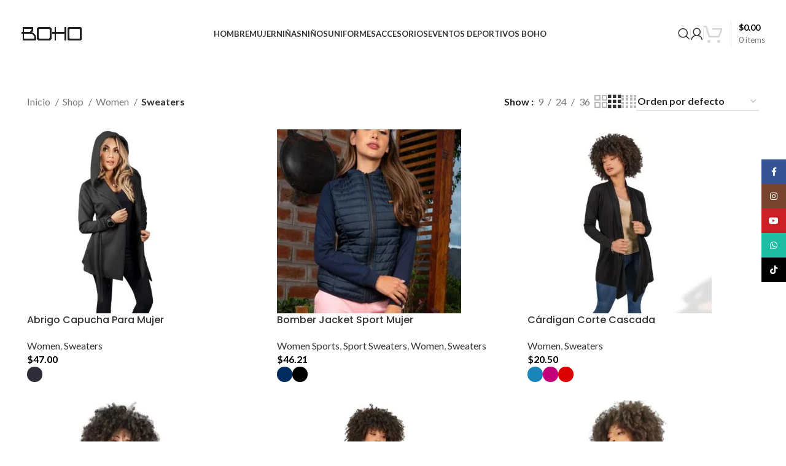

--- FILE ---
content_type: text/html; charset=UTF-8
request_url: https://boho.com.ec/product-category/women/sweaters-women/
body_size: 39386
content:
<!DOCTYPE html>
<html lang="es">
<head>
	<meta charset="UTF-8">
	<link rel="profile" href="https://gmpg.org/xfn/11">
	<link rel="pingback" href="https://boho.com.ec/xmlrpc.php">

	<title>Sweaters &#8211; BOHO</title>
<meta name='robots' content='max-image-preview:large' />
	<style>img:is([sizes="auto" i], [sizes^="auto," i]) { contain-intrinsic-size: 3000px 1500px }</style>
	<script>window._wca = window._wca || [];</script>
<link rel='dns-prefetch' href='//www.googletagmanager.com' />
<link rel='dns-prefetch' href='//stats.wp.com' />
<link rel='dns-prefetch' href='//capi-automation.s3.us-east-2.amazonaws.com' />
<link rel='dns-prefetch' href='//fonts.googleapis.com' />
<link rel='preconnect' href='//c0.wp.com' />
<link rel="alternate" type="application/rss+xml" title="BOHO &raquo; Feed" href="https://boho.com.ec/feed/" />
<link rel="alternate" type="application/rss+xml" title="BOHO &raquo; Feed de los comentarios" href="https://boho.com.ec/comments/feed/" />
<link rel="alternate" type="application/rss+xml" title="BOHO &raquo; Sweaters Categoría Feed" href="https://boho.com.ec/product-category/women/sweaters-women/feed/" />
<link rel='stylesheet' id='wp-block-library-css' href='https://c0.wp.com/c/6.8.3/wp-includes/css/dist/block-library/style.min.css' type='text/css' media='all' />
<style id='classic-theme-styles-inline-css' type='text/css'>
/*! This file is auto-generated */
.wp-block-button__link{color:#fff;background-color:#32373c;border-radius:9999px;box-shadow:none;text-decoration:none;padding:calc(.667em + 2px) calc(1.333em + 2px);font-size:1.125em}.wp-block-file__button{background:#32373c;color:#fff;text-decoration:none}
</style>
<style id='safe-svg-svg-icon-style-inline-css' type='text/css'>
.safe-svg-cover{text-align:center}.safe-svg-cover .safe-svg-inside{display:inline-block;max-width:100%}.safe-svg-cover svg{fill:currentColor;height:100%;max-height:100%;max-width:100%;width:100%}

</style>
<link rel='stylesheet' id='mediaelement-css' href='https://c0.wp.com/c/6.8.3/wp-includes/js/mediaelement/mediaelementplayer-legacy.min.css' type='text/css' media='all' />
<link rel='stylesheet' id='wp-mediaelement-css' href='https://c0.wp.com/c/6.8.3/wp-includes/js/mediaelement/wp-mediaelement.min.css' type='text/css' media='all' />
<style id='jetpack-sharing-buttons-style-inline-css' type='text/css'>
.jetpack-sharing-buttons__services-list{display:flex;flex-direction:row;flex-wrap:wrap;gap:0;list-style-type:none;margin:5px;padding:0}.jetpack-sharing-buttons__services-list.has-small-icon-size{font-size:12px}.jetpack-sharing-buttons__services-list.has-normal-icon-size{font-size:16px}.jetpack-sharing-buttons__services-list.has-large-icon-size{font-size:24px}.jetpack-sharing-buttons__services-list.has-huge-icon-size{font-size:36px}@media print{.jetpack-sharing-buttons__services-list{display:none!important}}.editor-styles-wrapper .wp-block-jetpack-sharing-buttons{gap:0;padding-inline-start:0}ul.jetpack-sharing-buttons__services-list.has-background{padding:1.25em 2.375em}
</style>
<style id='global-styles-inline-css' type='text/css'>
:root{--wp--preset--aspect-ratio--square: 1;--wp--preset--aspect-ratio--4-3: 4/3;--wp--preset--aspect-ratio--3-4: 3/4;--wp--preset--aspect-ratio--3-2: 3/2;--wp--preset--aspect-ratio--2-3: 2/3;--wp--preset--aspect-ratio--16-9: 16/9;--wp--preset--aspect-ratio--9-16: 9/16;--wp--preset--color--black: #000000;--wp--preset--color--cyan-bluish-gray: #abb8c3;--wp--preset--color--white: #ffffff;--wp--preset--color--pale-pink: #f78da7;--wp--preset--color--vivid-red: #cf2e2e;--wp--preset--color--luminous-vivid-orange: #ff6900;--wp--preset--color--luminous-vivid-amber: #fcb900;--wp--preset--color--light-green-cyan: #7bdcb5;--wp--preset--color--vivid-green-cyan: #00d084;--wp--preset--color--pale-cyan-blue: #8ed1fc;--wp--preset--color--vivid-cyan-blue: #0693e3;--wp--preset--color--vivid-purple: #9b51e0;--wp--preset--gradient--vivid-cyan-blue-to-vivid-purple: linear-gradient(135deg,rgba(6,147,227,1) 0%,rgb(155,81,224) 100%);--wp--preset--gradient--light-green-cyan-to-vivid-green-cyan: linear-gradient(135deg,rgb(122,220,180) 0%,rgb(0,208,130) 100%);--wp--preset--gradient--luminous-vivid-amber-to-luminous-vivid-orange: linear-gradient(135deg,rgba(252,185,0,1) 0%,rgba(255,105,0,1) 100%);--wp--preset--gradient--luminous-vivid-orange-to-vivid-red: linear-gradient(135deg,rgba(255,105,0,1) 0%,rgb(207,46,46) 100%);--wp--preset--gradient--very-light-gray-to-cyan-bluish-gray: linear-gradient(135deg,rgb(238,238,238) 0%,rgb(169,184,195) 100%);--wp--preset--gradient--cool-to-warm-spectrum: linear-gradient(135deg,rgb(74,234,220) 0%,rgb(151,120,209) 20%,rgb(207,42,186) 40%,rgb(238,44,130) 60%,rgb(251,105,98) 80%,rgb(254,248,76) 100%);--wp--preset--gradient--blush-light-purple: linear-gradient(135deg,rgb(255,206,236) 0%,rgb(152,150,240) 100%);--wp--preset--gradient--blush-bordeaux: linear-gradient(135deg,rgb(254,205,165) 0%,rgb(254,45,45) 50%,rgb(107,0,62) 100%);--wp--preset--gradient--luminous-dusk: linear-gradient(135deg,rgb(255,203,112) 0%,rgb(199,81,192) 50%,rgb(65,88,208) 100%);--wp--preset--gradient--pale-ocean: linear-gradient(135deg,rgb(255,245,203) 0%,rgb(182,227,212) 50%,rgb(51,167,181) 100%);--wp--preset--gradient--electric-grass: linear-gradient(135deg,rgb(202,248,128) 0%,rgb(113,206,126) 100%);--wp--preset--gradient--midnight: linear-gradient(135deg,rgb(2,3,129) 0%,rgb(40,116,252) 100%);--wp--preset--font-size--small: 13px;--wp--preset--font-size--medium: 20px;--wp--preset--font-size--large: 36px;--wp--preset--font-size--x-large: 42px;--wp--preset--spacing--20: 0.44rem;--wp--preset--spacing--30: 0.67rem;--wp--preset--spacing--40: 1rem;--wp--preset--spacing--50: 1.5rem;--wp--preset--spacing--60: 2.25rem;--wp--preset--spacing--70: 3.38rem;--wp--preset--spacing--80: 5.06rem;--wp--preset--shadow--natural: 6px 6px 9px rgba(0, 0, 0, 0.2);--wp--preset--shadow--deep: 12px 12px 50px rgba(0, 0, 0, 0.4);--wp--preset--shadow--sharp: 6px 6px 0px rgba(0, 0, 0, 0.2);--wp--preset--shadow--outlined: 6px 6px 0px -3px rgba(255, 255, 255, 1), 6px 6px rgba(0, 0, 0, 1);--wp--preset--shadow--crisp: 6px 6px 0px rgba(0, 0, 0, 1);}:where(.is-layout-flex){gap: 0.5em;}:where(.is-layout-grid){gap: 0.5em;}body .is-layout-flex{display: flex;}.is-layout-flex{flex-wrap: wrap;align-items: center;}.is-layout-flex > :is(*, div){margin: 0;}body .is-layout-grid{display: grid;}.is-layout-grid > :is(*, div){margin: 0;}:where(.wp-block-columns.is-layout-flex){gap: 2em;}:where(.wp-block-columns.is-layout-grid){gap: 2em;}:where(.wp-block-post-template.is-layout-flex){gap: 1.25em;}:where(.wp-block-post-template.is-layout-grid){gap: 1.25em;}.has-black-color{color: var(--wp--preset--color--black) !important;}.has-cyan-bluish-gray-color{color: var(--wp--preset--color--cyan-bluish-gray) !important;}.has-white-color{color: var(--wp--preset--color--white) !important;}.has-pale-pink-color{color: var(--wp--preset--color--pale-pink) !important;}.has-vivid-red-color{color: var(--wp--preset--color--vivid-red) !important;}.has-luminous-vivid-orange-color{color: var(--wp--preset--color--luminous-vivid-orange) !important;}.has-luminous-vivid-amber-color{color: var(--wp--preset--color--luminous-vivid-amber) !important;}.has-light-green-cyan-color{color: var(--wp--preset--color--light-green-cyan) !important;}.has-vivid-green-cyan-color{color: var(--wp--preset--color--vivid-green-cyan) !important;}.has-pale-cyan-blue-color{color: var(--wp--preset--color--pale-cyan-blue) !important;}.has-vivid-cyan-blue-color{color: var(--wp--preset--color--vivid-cyan-blue) !important;}.has-vivid-purple-color{color: var(--wp--preset--color--vivid-purple) !important;}.has-black-background-color{background-color: var(--wp--preset--color--black) !important;}.has-cyan-bluish-gray-background-color{background-color: var(--wp--preset--color--cyan-bluish-gray) !important;}.has-white-background-color{background-color: var(--wp--preset--color--white) !important;}.has-pale-pink-background-color{background-color: var(--wp--preset--color--pale-pink) !important;}.has-vivid-red-background-color{background-color: var(--wp--preset--color--vivid-red) !important;}.has-luminous-vivid-orange-background-color{background-color: var(--wp--preset--color--luminous-vivid-orange) !important;}.has-luminous-vivid-amber-background-color{background-color: var(--wp--preset--color--luminous-vivid-amber) !important;}.has-light-green-cyan-background-color{background-color: var(--wp--preset--color--light-green-cyan) !important;}.has-vivid-green-cyan-background-color{background-color: var(--wp--preset--color--vivid-green-cyan) !important;}.has-pale-cyan-blue-background-color{background-color: var(--wp--preset--color--pale-cyan-blue) !important;}.has-vivid-cyan-blue-background-color{background-color: var(--wp--preset--color--vivid-cyan-blue) !important;}.has-vivid-purple-background-color{background-color: var(--wp--preset--color--vivid-purple) !important;}.has-black-border-color{border-color: var(--wp--preset--color--black) !important;}.has-cyan-bluish-gray-border-color{border-color: var(--wp--preset--color--cyan-bluish-gray) !important;}.has-white-border-color{border-color: var(--wp--preset--color--white) !important;}.has-pale-pink-border-color{border-color: var(--wp--preset--color--pale-pink) !important;}.has-vivid-red-border-color{border-color: var(--wp--preset--color--vivid-red) !important;}.has-luminous-vivid-orange-border-color{border-color: var(--wp--preset--color--luminous-vivid-orange) !important;}.has-luminous-vivid-amber-border-color{border-color: var(--wp--preset--color--luminous-vivid-amber) !important;}.has-light-green-cyan-border-color{border-color: var(--wp--preset--color--light-green-cyan) !important;}.has-vivid-green-cyan-border-color{border-color: var(--wp--preset--color--vivid-green-cyan) !important;}.has-pale-cyan-blue-border-color{border-color: var(--wp--preset--color--pale-cyan-blue) !important;}.has-vivid-cyan-blue-border-color{border-color: var(--wp--preset--color--vivid-cyan-blue) !important;}.has-vivid-purple-border-color{border-color: var(--wp--preset--color--vivid-purple) !important;}.has-vivid-cyan-blue-to-vivid-purple-gradient-background{background: var(--wp--preset--gradient--vivid-cyan-blue-to-vivid-purple) !important;}.has-light-green-cyan-to-vivid-green-cyan-gradient-background{background: var(--wp--preset--gradient--light-green-cyan-to-vivid-green-cyan) !important;}.has-luminous-vivid-amber-to-luminous-vivid-orange-gradient-background{background: var(--wp--preset--gradient--luminous-vivid-amber-to-luminous-vivid-orange) !important;}.has-luminous-vivid-orange-to-vivid-red-gradient-background{background: var(--wp--preset--gradient--luminous-vivid-orange-to-vivid-red) !important;}.has-very-light-gray-to-cyan-bluish-gray-gradient-background{background: var(--wp--preset--gradient--very-light-gray-to-cyan-bluish-gray) !important;}.has-cool-to-warm-spectrum-gradient-background{background: var(--wp--preset--gradient--cool-to-warm-spectrum) !important;}.has-blush-light-purple-gradient-background{background: var(--wp--preset--gradient--blush-light-purple) !important;}.has-blush-bordeaux-gradient-background{background: var(--wp--preset--gradient--blush-bordeaux) !important;}.has-luminous-dusk-gradient-background{background: var(--wp--preset--gradient--luminous-dusk) !important;}.has-pale-ocean-gradient-background{background: var(--wp--preset--gradient--pale-ocean) !important;}.has-electric-grass-gradient-background{background: var(--wp--preset--gradient--electric-grass) !important;}.has-midnight-gradient-background{background: var(--wp--preset--gradient--midnight) !important;}.has-small-font-size{font-size: var(--wp--preset--font-size--small) !important;}.has-medium-font-size{font-size: var(--wp--preset--font-size--medium) !important;}.has-large-font-size{font-size: var(--wp--preset--font-size--large) !important;}.has-x-large-font-size{font-size: var(--wp--preset--font-size--x-large) !important;}
:where(.wp-block-post-template.is-layout-flex){gap: 1.25em;}:where(.wp-block-post-template.is-layout-grid){gap: 1.25em;}
:where(.wp-block-columns.is-layout-flex){gap: 2em;}:where(.wp-block-columns.is-layout-grid){gap: 2em;}
:root :where(.wp-block-pullquote){font-size: 1.5em;line-height: 1.6;}
</style>
<style id='woocommerce-inline-inline-css' type='text/css'>
.woocommerce form .form-row .required { visibility: visible; }
</style>
<link rel='stylesheet' id='js_composer_front-css' href='https://boho.com.ec/wp-content/plugins/js_composer/assets/css/js_composer.min.css?ver=7.7.2' type='text/css' media='all' />
<link rel='stylesheet' id='bootstrap-css' href='https://boho.com.ec/wp-content/themes/woodmart/css/bootstrap-light.min.css?ver=2.2' type='text/css' media='all' />
<link rel='stylesheet' id='woodmart-style-css' href='https://boho.com.ec/wp-content/themes/woodmart/css/parts/base.min.css?ver=2.2' type='text/css' media='all' />
<link rel='stylesheet' id='wd-widget-wd-recent-posts-css' href='https://boho.com.ec/wp-content/themes/woodmart/css/parts/widget-wd-recent-posts.min.css?ver=2.2' type='text/css' media='all' />
<link rel='stylesheet' id='wd-widget-slider-price-filter-css' href='https://boho.com.ec/wp-content/themes/woodmart/css/parts/woo-widget-slider-price-filter.min.css?ver=2.2' type='text/css' media='all' />
<link rel='stylesheet' id='wd-wp-gutenberg-css' href='https://boho.com.ec/wp-content/themes/woodmart/css/parts/wp-gutenberg.min.css?ver=2.2' type='text/css' media='all' />
<link rel='stylesheet' id='wd-wpbakery-base-css' href='https://boho.com.ec/wp-content/themes/woodmart/css/parts/int-wpb-base.min.css?ver=2.2' type='text/css' media='all' />
<link rel='stylesheet' id='wd-wpbakery-base-deprecated-css' href='https://boho.com.ec/wp-content/themes/woodmart/css/parts/int-wpb-base-deprecated.min.css?ver=2.2' type='text/css' media='all' />
<link rel='stylesheet' id='wd-notices-fixed-css' href='https://boho.com.ec/wp-content/themes/woodmart/css/parts/woo-opt-sticky-notices.min.css?ver=2.2' type='text/css' media='all' />
<link rel='stylesheet' id='wd-woocommerce-base-css' href='https://boho.com.ec/wp-content/themes/woodmart/css/parts/woocommerce-base.min.css?ver=2.2' type='text/css' media='all' />
<link rel='stylesheet' id='wd-mod-star-rating-css' href='https://boho.com.ec/wp-content/themes/woodmart/css/parts/mod-star-rating.min.css?ver=2.2' type='text/css' media='all' />
<link rel='stylesheet' id='wd-woo-el-track-order-css' href='https://boho.com.ec/wp-content/themes/woodmart/css/parts/woo-el-track-order.min.css?ver=2.2' type='text/css' media='all' />
<link rel='stylesheet' id='wd-woocommerce-block-notices-css' href='https://boho.com.ec/wp-content/themes/woodmart/css/parts/woo-mod-block-notices.min.css?ver=2.2' type='text/css' media='all' />
<link rel='stylesheet' id='wd-woo-gutenberg-css' href='https://boho.com.ec/wp-content/themes/woodmart/css/parts/woo-gutenberg.min.css?ver=2.2' type='text/css' media='all' />
<link rel='stylesheet' id='wd-widget-active-filters-css' href='https://boho.com.ec/wp-content/themes/woodmart/css/parts/woo-widget-active-filters.min.css?ver=2.2' type='text/css' media='all' />
<link rel='stylesheet' id='wd-woo-shop-predefined-css' href='https://boho.com.ec/wp-content/themes/woodmart/css/parts/woo-shop-predefined.min.css?ver=2.2' type='text/css' media='all' />
<link rel='stylesheet' id='wd-shop-title-categories-css' href='https://boho.com.ec/wp-content/themes/woodmart/css/parts/woo-categories-loop-nav.min.css?ver=2.2' type='text/css' media='all' />
<link rel='stylesheet' id='wd-woo-categories-loop-nav-mobile-accordion-css' href='https://boho.com.ec/wp-content/themes/woodmart/css/parts/woo-categories-loop-nav-mobile-accordion.min.css?ver=2.2' type='text/css' media='all' />
<link rel='stylesheet' id='wd-woo-shop-el-products-per-page-css' href='https://boho.com.ec/wp-content/themes/woodmart/css/parts/woo-shop-el-products-per-page.min.css?ver=2.2' type='text/css' media='all' />
<link rel='stylesheet' id='wd-woo-shop-page-title-css' href='https://boho.com.ec/wp-content/themes/woodmart/css/parts/woo-shop-page-title.min.css?ver=2.2' type='text/css' media='all' />
<link rel='stylesheet' id='wd-woo-mod-shop-loop-head-css' href='https://boho.com.ec/wp-content/themes/woodmart/css/parts/woo-mod-shop-loop-head.min.css?ver=2.2' type='text/css' media='all' />
<link rel='stylesheet' id='wd-woo-shop-el-order-by-css' href='https://boho.com.ec/wp-content/themes/woodmart/css/parts/woo-shop-el-order-by.min.css?ver=2.2' type='text/css' media='all' />
<link rel='stylesheet' id='wd-woo-shop-el-products-view-css' href='https://boho.com.ec/wp-content/themes/woodmart/css/parts/woo-shop-el-products-view.min.css?ver=2.2' type='text/css' media='all' />
<link rel='stylesheet' id='wd-header-base-css' href='https://boho.com.ec/wp-content/themes/woodmart/css/parts/header-base.min.css?ver=2.2' type='text/css' media='all' />
<link rel='stylesheet' id='wd-mod-tools-css' href='https://boho.com.ec/wp-content/themes/woodmart/css/parts/mod-tools.min.css?ver=2.2' type='text/css' media='all' />
<link rel='stylesheet' id='wd-header-elements-base-css' href='https://boho.com.ec/wp-content/themes/woodmart/css/parts/header-el-base.min.css?ver=2.2' type='text/css' media='all' />
<link rel='stylesheet' id='wd-header-search-css' href='https://boho.com.ec/wp-content/themes/woodmart/css/parts/header-el-search.min.css?ver=2.2' type='text/css' media='all' />
<link rel='stylesheet' id='wd-woo-mod-login-form-css' href='https://boho.com.ec/wp-content/themes/woodmart/css/parts/woo-mod-login-form.min.css?ver=2.2' type='text/css' media='all' />
<link rel='stylesheet' id='wd-header-my-account-css' href='https://boho.com.ec/wp-content/themes/woodmart/css/parts/header-el-my-account.min.css?ver=2.2' type='text/css' media='all' />
<link rel='stylesheet' id='wd-header-cart-design-3-css' href='https://boho.com.ec/wp-content/themes/woodmart/css/parts/header-el-cart-design-3.min.css?ver=2.2' type='text/css' media='all' />
<link rel='stylesheet' id='wd-header-cart-side-css' href='https://boho.com.ec/wp-content/themes/woodmart/css/parts/header-el-cart-side.min.css?ver=2.2' type='text/css' media='all' />
<link rel='stylesheet' id='wd-header-cart-css' href='https://boho.com.ec/wp-content/themes/woodmart/css/parts/header-el-cart.min.css?ver=2.2' type='text/css' media='all' />
<link rel='stylesheet' id='wd-widget-shopping-cart-css' href='https://boho.com.ec/wp-content/themes/woodmart/css/parts/woo-widget-shopping-cart.min.css?ver=2.2' type='text/css' media='all' />
<link rel='stylesheet' id='wd-widget-product-list-css' href='https://boho.com.ec/wp-content/themes/woodmart/css/parts/woo-widget-product-list.min.css?ver=2.2' type='text/css' media='all' />
<link rel='stylesheet' id='wd-header-mobile-nav-dropdown-css' href='https://boho.com.ec/wp-content/themes/woodmart/css/parts/header-el-mobile-nav-dropdown.min.css?ver=2.2' type='text/css' media='all' />
<link rel='stylesheet' id='wd-info-box-css' href='https://boho.com.ec/wp-content/themes/woodmart/css/parts/el-info-box.min.css?ver=2.2' type='text/css' media='all' />
<link rel='stylesheet' id='wd-shop-filter-area-css' href='https://boho.com.ec/wp-content/themes/woodmart/css/parts/woo-shop-el-filters-area.min.css?ver=2.2' type='text/css' media='all' />
<link rel='stylesheet' id='wd-woo-opt-title-limit-css' href='https://boho.com.ec/wp-content/themes/woodmart/css/parts/woo-opt-title-limit.min.css?ver=2.2' type='text/css' media='all' />
<link rel='stylesheet' id='wd-product-loop-css' href='https://boho.com.ec/wp-content/themes/woodmart/css/parts/woo-product-loop.min.css?ver=2.2' type='text/css' media='all' />
<link rel='stylesheet' id='wd-product-loop-alt-css' href='https://boho.com.ec/wp-content/themes/woodmart/css/parts/woo-product-loop-alt.min.css?ver=2.2' type='text/css' media='all' />
<link rel='stylesheet' id='wd-woo-mod-swatches-base-css' href='https://boho.com.ec/wp-content/themes/woodmart/css/parts/woo-mod-swatches-base.min.css?ver=2.2' type='text/css' media='all' />
<link rel='stylesheet' id='wd-categories-loop-default-css' href='https://boho.com.ec/wp-content/themes/woodmart/css/parts/woo-categories-loop-default-old.min.css?ver=2.2' type='text/css' media='all' />
<link rel='stylesheet' id='wd-categories-loop-css' href='https://boho.com.ec/wp-content/themes/woodmart/css/parts/woo-categories-loop-old.min.css?ver=2.2' type='text/css' media='all' />
<link rel='stylesheet' id='wd-sticky-loader-css' href='https://boho.com.ec/wp-content/themes/woodmart/css/parts/mod-sticky-loader.min.css?ver=2.2' type='text/css' media='all' />
<link rel='stylesheet' id='wd-mfp-popup-css' href='https://boho.com.ec/wp-content/themes/woodmart/css/parts/lib-magnific-popup.min.css?ver=2.2' type='text/css' media='all' />
<link rel='stylesheet' id='wd-add-to-cart-popup-css' href='https://boho.com.ec/wp-content/themes/woodmart/css/parts/woo-opt-add-to-cart-popup.min.css?ver=2.2' type='text/css' media='all' />
<link rel='stylesheet' id='wd-woo-mod-swatches-style-1-css' href='https://boho.com.ec/wp-content/themes/woodmart/css/parts/woo-mod-swatches-style-1.min.css?ver=2.2' type='text/css' media='all' />
<link rel='stylesheet' id='wd-woo-mod-swatches-dis-1-css' href='https://boho.com.ec/wp-content/themes/woodmart/css/parts/woo-mod-swatches-dis-style-1.min.css?ver=2.2' type='text/css' media='all' />
<link rel='stylesheet' id='wd-woo-mod-product-labels-css' href='https://boho.com.ec/wp-content/themes/woodmart/css/parts/woo-mod-product-labels.min.css?ver=2.2' type='text/css' media='all' />
<link rel='stylesheet' id='wd-woo-mod-product-labels-round-css' href='https://boho.com.ec/wp-content/themes/woodmart/css/parts/woo-mod-product-labels-round.min.css?ver=2.2' type='text/css' media='all' />
<link rel='stylesheet' id='wd-widget-collapse-css' href='https://boho.com.ec/wp-content/themes/woodmart/css/parts/opt-widget-collapse.min.css?ver=2.2' type='text/css' media='all' />
<link rel='stylesheet' id='wd-footer-base-css' href='https://boho.com.ec/wp-content/themes/woodmart/css/parts/footer-base.min.css?ver=2.2' type='text/css' media='all' />
<link rel='stylesheet' id='wd-scroll-top-css' href='https://boho.com.ec/wp-content/themes/woodmart/css/parts/opt-scrolltotop.min.css?ver=2.2' type='text/css' media='all' />
<link rel='stylesheet' id='wd-wd-search-results-css' href='https://boho.com.ec/wp-content/themes/woodmart/css/parts/wd-search-results.min.css?ver=2.2' type='text/css' media='all' />
<link rel='stylesheet' id='wd-wd-search-form-css' href='https://boho.com.ec/wp-content/themes/woodmart/css/parts/wd-search-form.min.css?ver=2.2' type='text/css' media='all' />
<link rel='stylesheet' id='wd-header-my-account-sidebar-css' href='https://boho.com.ec/wp-content/themes/woodmart/css/parts/header-el-my-account-sidebar.min.css?ver=2.2' type='text/css' media='all' />
<link rel='stylesheet' id='wd-social-icons-css' href='https://boho.com.ec/wp-content/themes/woodmart/css/parts/el-social-icons.min.css?ver=2.2' type='text/css' media='all' />
<link rel='stylesheet' id='wd-sticky-social-buttons-css' href='https://boho.com.ec/wp-content/themes/woodmart/css/parts/opt-sticky-social.min.css?ver=2.2' type='text/css' media='all' />
<link rel='stylesheet' id='wd-cookies-popup-css' href='https://boho.com.ec/wp-content/themes/woodmart/css/parts/opt-cookies.min.css?ver=2.2' type='text/css' media='all' />
<link rel='stylesheet' id='wd-header-search-fullscreen-css' href='https://boho.com.ec/wp-content/themes/woodmart/css/parts/header-el-search-fullscreen-general.min.css?ver=2.2' type='text/css' media='all' />
<link rel='stylesheet' id='wd-header-search-fullscreen-1-css' href='https://boho.com.ec/wp-content/themes/woodmart/css/parts/header-el-search-fullscreen-1.min.css?ver=2.2' type='text/css' media='all' />
<link rel='stylesheet' id='wd-bottom-toolbar-css' href='https://boho.com.ec/wp-content/themes/woodmart/css/parts/opt-bottom-toolbar.min.css?ver=2.2' type='text/css' media='all' />
<link rel='stylesheet' id='xts-style-header_855161-css' href='https://boho.com.ec/wp-content/uploads/2025/06/xts-header_855161-1750952570.css?ver=2.2' type='text/css' media='all' />
<link rel='stylesheet' id='xts-style-theme_settings_default-css' href='https://boho.com.ec/wp-content/uploads/2024/07/xts-theme_settings_default-1720479148.css?ver=2.2' type='text/css' media='all' />
<link rel='stylesheet' id='xts-google-fonts-css' href='https://fonts.googleapis.com/css?family=Lato%3A400%2C700%7CPoppins%3A400%2C600%2C500&#038;ver=2.2' type='text/css' media='all' />
<script type="text/javascript" id="woocommerce-google-analytics-integration-gtag-js-after">
/* <![CDATA[ */
/* Google Analytics for WooCommerce (gtag.js) */
					window.dataLayer = window.dataLayer || [];
					function gtag(){dataLayer.push(arguments);}
					// Set up default consent state.
					for ( const mode of [{"analytics_storage":"denied","ad_storage":"denied","ad_user_data":"denied","ad_personalization":"denied","region":["AT","BE","BG","HR","CY","CZ","DK","EE","FI","FR","DE","GR","HU","IS","IE","IT","LV","LI","LT","LU","MT","NL","NO","PL","PT","RO","SK","SI","ES","SE","GB","CH"]}] || [] ) {
						gtag( "consent", "default", { "wait_for_update": 500, ...mode } );
					}
					gtag("js", new Date());
					gtag("set", "developer_id.dOGY3NW", true);
					gtag("config", "G-PTEZKYTBGX", {"track_404":true,"allow_google_signals":true,"logged_in":false,"linker":{"domains":[],"allow_incoming":false},"custom_map":{"dimension1":"logged_in"}});
/* ]]> */
</script>
<script type="text/javascript" src="https://c0.wp.com/c/6.8.3/wp-includes/js/jquery/jquery.min.js" id="jquery-core-js"></script>
<script type="text/javascript" src="https://c0.wp.com/c/6.8.3/wp-includes/js/jquery/jquery-migrate.min.js" id="jquery-migrate-js"></script>
<script type="text/javascript" src="https://c0.wp.com/p/woocommerce/10.4.3/assets/js/jquery-blockui/jquery.blockUI.min.js" id="wc-jquery-blockui-js" data-wp-strategy="defer"></script>
<script type="text/javascript" id="wc-add-to-cart-js-extra">
/* <![CDATA[ */
var wc_add_to_cart_params = {"ajax_url":"\/wp-admin\/admin-ajax.php","wc_ajax_url":"\/?wc-ajax=%%endpoint%%","i18n_view_cart":"Ver carrito","cart_url":"https:\/\/boho.com.ec\/cart\/","is_cart":"","cart_redirect_after_add":"no"};
/* ]]> */
</script>
<script type="text/javascript" src="https://c0.wp.com/p/woocommerce/10.4.3/assets/js/frontend/add-to-cart.min.js" id="wc-add-to-cart-js" data-wp-strategy="defer"></script>
<script type="text/javascript" src="https://c0.wp.com/p/woocommerce/10.4.3/assets/js/js-cookie/js.cookie.min.js" id="wc-js-cookie-js" defer="defer" data-wp-strategy="defer"></script>
<script type="text/javascript" id="woocommerce-js-extra">
/* <![CDATA[ */
var woocommerce_params = {"ajax_url":"\/wp-admin\/admin-ajax.php","wc_ajax_url":"\/?wc-ajax=%%endpoint%%","i18n_password_show":"Show password","i18n_password_hide":"Hide password"};
/* ]]> */
</script>
<script type="text/javascript" src="https://c0.wp.com/p/woocommerce/10.4.3/assets/js/frontend/woocommerce.min.js" id="woocommerce-js" defer="defer" data-wp-strategy="defer"></script>
<script type="text/javascript" src="https://boho.com.ec/wp-content/plugins/js_composer/assets/js/vendors/woocommerce-add-to-cart.js?ver=7.7.2" id="vc_woocommerce-add-to-cart-js-js"></script>
<script type="text/javascript" src="https://stats.wp.com/s-202604.js" id="woocommerce-analytics-js" defer="defer" data-wp-strategy="defer"></script>
<script type="text/javascript" src="https://boho.com.ec/wp-content/themes/woodmart/js/libs/device.min.js?ver=2.2" id="wd-device-library-js"></script>
<script type="text/javascript" src="https://boho.com.ec/wp-content/themes/woodmart/js/scripts/global/scrollBar.min.js?ver=2.2" id="wd-scrollbar-js"></script>
<script></script><link rel="https://api.w.org/" href="https://boho.com.ec/wp-json/" /><link rel="alternate" title="JSON" type="application/json" href="https://boho.com.ec/wp-json/wp/v2/product_cat/336" /><link rel="EditURI" type="application/rsd+xml" title="RSD" href="https://boho.com.ec/xmlrpc.php?rsd" />
<meta name="generator" content="WordPress 6.8.3" />
<meta name="generator" content="WooCommerce 10.4.3" />
	<style>img#wpstats{display:none}</style>
		<!-- Google site verification - Google for WooCommerce -->
<meta name="google-site-verification" content="Dr76k3IwO30mLeHPr7u4IJgNp0uUlb9iOgkJFQ_PweU" />
					<meta name="viewport" content="width=device-width, initial-scale=1.0, maximum-scale=1.0, user-scalable=no">
										<noscript><style>.woocommerce-product-gallery{ opacity: 1 !important; }</style></noscript>
				<script  type="text/javascript">
				!function(f,b,e,v,n,t,s){if(f.fbq)return;n=f.fbq=function(){n.callMethod?
					n.callMethod.apply(n,arguments):n.queue.push(arguments)};if(!f._fbq)f._fbq=n;
					n.push=n;n.loaded=!0;n.version='2.0';n.queue=[];t=b.createElement(e);t.async=!0;
					t.src=v;s=b.getElementsByTagName(e)[0];s.parentNode.insertBefore(t,s)}(window,
					document,'script','https://connect.facebook.net/en_US/fbevents.js');
			</script>
			<!-- WooCommerce Facebook Integration Begin -->
			<script  type="text/javascript">

				fbq('init', '3731462327120746', {}, {
    "agent": "woocommerce_0-10.4.3-3.5.15"
});

				document.addEventListener( 'DOMContentLoaded', function() {
					// Insert placeholder for events injected when a product is added to the cart through AJAX.
					document.body.insertAdjacentHTML( 'beforeend', '<div class=\"wc-facebook-pixel-event-placeholder\"></div>' );
				}, false );

			</script>
			<!-- WooCommerce Facebook Integration End -->
			<meta name="description" content="Entradas sobre Sweaters escritas por Dirinott, Admin Second y multimediaSecond" />
<meta name="generator" content="Powered by WPBakery Page Builder - drag and drop page builder for WordPress."/>
<link rel="icon" href="https://boho.com.ec/wp-content/uploads/2020/12/cropped-BH-32x32.jpg" sizes="32x32" />
<link rel="icon" href="https://boho.com.ec/wp-content/uploads/2020/12/cropped-BH-192x192.jpg" sizes="192x192" />
<link rel="apple-touch-icon" href="https://boho.com.ec/wp-content/uploads/2020/12/cropped-BH-180x180.jpg" />
<meta name="msapplication-TileImage" content="https://boho.com.ec/wp-content/uploads/2020/12/cropped-BH-270x270.jpg" />
<style>
		
		</style><noscript><style> .wpb_animate_when_almost_visible { opacity: 1; }</style></noscript></head>

<body class="archive tax-product_cat term-sweaters-women term-336 wp-theme-woodmart theme-woodmart woocommerce woocommerce-page woocommerce-no-js wrapper-full-width  categories-accordion-on woodmart-archive-shop woodmart-ajax-shop-on offcanvas-sidebar-mobile offcanvas-sidebar-tablet notifications-sticky sticky-toolbar-on wpb-js-composer js-comp-ver-7.7.2 vc_responsive">
			<script type="text/javascript" id="wd-flicker-fix">// Flicker fix.</script>	
	
	<div class="website-wrapper">
									<header class="whb-header whb-header_855161 whb-sticky-shadow whb-scroll-stick whb-sticky-real">
					<div class="whb-main-header">
	
<div class="whb-row whb-top-bar whb-not-sticky-row whb-without-bg whb-without-border whb-color-dark whb-hidden-desktop whb-hidden-mobile whb-flex-equal-sides">
	<div class="container">
		<div class="whb-flex-row whb-top-bar-inner">
			<div class="whb-column whb-col-left whb-visible-lg">
	
<div class="wd-header-text set-cont-mb-s reset-last-child "><a href="https://boho.com.ec/terms/">TÉRMINOS Y CONDICIONES</a></div>
</div>
<div class="whb-column whb-col-center whb-visible-lg">
	
<div class="wd-header-text set-cont-mb-s reset-last-child "><p style="text-align: center;">ENVÍOS SEGUROS A TODO EL PAÍS</p></div>
</div>
<div class="whb-column whb-col-right whb-visible-lg whb-empty-column">
	</div>
<div class="whb-column whb-col-mobile whb-hidden-lg whb-empty-column">
	</div>
		</div>
	</div>
</div>

<div class="whb-row whb-general-header whb-not-sticky-row whb-without-bg whb-without-border whb-color-dark whb-flex-equal-sides">
	<div class="container">
		<div class="whb-flex-row whb-general-header-inner">
			<div class="whb-column whb-col-left whb-visible-lg">
	<div class="site-logo wd-switch-logo">
	<a href="https://boho.com.ec/" class="wd-logo wd-main-logo" rel="home" aria-label="Site logo">
		<img src="https://boho.com.ec/wp-content/uploads/2020/12/LOGOBOHO-1.png" alt="BOHO" style="max-width: 250px;" />	</a>
					<a href="https://boho.com.ec/" class="wd-logo wd-sticky-logo" rel="home">
			<img src="https://boho.com.ec/wp-content/uploads/2020/12/LOGOBOHO-1.png" alt="BOHO" style="max-width: 150px;" />		</a>
	</div>
</div>
<div class="whb-column whb-col-center whb-visible-lg">
	<div class="wd-header-nav wd-header-main-nav text-center wd-design-1" role="navigation" aria-label="Main navigation">
	<ul id="menu-menu-boho-marzo" class="menu wd-nav wd-nav-main wd-style-default wd-gap-s"><li id="menu-item-5942" class="menu-item menu-item-type-taxonomy menu-item-object-product_cat menu-item-has-children menu-item-5942 item-level-0 menu-simple-dropdown wd-event-hover" ><a href="https://boho.com.ec/product-category/men/" class="woodmart-nav-link"><span class="nav-link-text">Hombre</span></a><div class="color-scheme-dark wd-design-default wd-dropdown-menu wd-dropdown"><div class="container">
<ul class="wd-sub-menu color-scheme-dark">
	<li id="menu-item-6576" class="menu-item menu-item-type-custom menu-item-object-custom menu-item-has-children menu-item-6576 item-level-1 wd-event-hover" ><a href="https://boho.com.ec/product-category/men-sport/" class="woodmart-nav-link">Hombre Sport</a>
	<ul class="sub-sub-menu wd-dropdown">
		<li id="menu-item-6578" class="menu-item menu-item-type-custom menu-item-object-custom menu-item-6578 item-level-2 wd-event-hover" ><a href="https://boho.com.ec/product-category/men-sport/compression-wear-men/" class="woodmart-nav-link">Ropa de Compresión</a></li>
		<li id="menu-item-6565" class="menu-item menu-item-type-custom menu-item-object-custom menu-item-6565 item-level-2 wd-event-hover" ><a href="https://boho.com.ec/product-category/men/jogger-men/" class="woodmart-nav-link">Jogger</a></li>
		<li id="menu-item-6570" class="menu-item menu-item-type-custom menu-item-object-custom menu-item-6570 item-level-2 wd-event-hover" ><a href="https://boho.com.ec/product-category/men/shorts-men/" class="woodmart-nav-link">Shorts / Pantalonetas</a></li>
		<li id="menu-item-6579" class="menu-item menu-item-type-custom menu-item-object-custom menu-item-6579 item-level-2 wd-event-hover" ><a href="https://boho.com.ec/product-category/men-sport/hooded-vest-waistcoat-men/" class="woodmart-nav-link">Camisetas / Bvds</a></li>
		<li id="menu-item-6580" class="menu-item menu-item-type-custom menu-item-object-custom menu-item-6580 item-level-2 wd-event-hover" ><a href="https://boho.com.ec/product-category/men-sport/sport-set-men/" class="woodmart-nav-link">Conjuntos Deportivos</a></li>
		<li id="menu-item-6581" class="menu-item menu-item-type-custom menu-item-object-custom menu-item-6581 item-level-2 wd-event-hover" ><a href="https://boho.com.ec/product-category/men-sport/sport-sweaters-men/" class="woodmart-nav-link">Rompevientos / Sudaderas</a></li>
		<li id="menu-item-6582" class="menu-item menu-item-type-custom menu-item-object-custom menu-item-6582 item-level-2 wd-event-hover" ><a href="https://boho.com.ec/product-category/men-sport/swimwear-men/" class="woodmart-nav-link">Ropa de Playa</a></li>
	</ul>
</li>
	<li id="menu-item-6563" class="menu-item menu-item-type-custom menu-item-object-custom menu-item-6563 item-level-1 wd-event-hover" ><a href="https://boho.com.ec/product-category/men/underwear-men/" class="woodmart-nav-link">Bóxer / Calzoncillos</a></li>
	<li id="menu-item-6566" class="menu-item menu-item-type-custom menu-item-object-custom menu-item-6566 item-level-1 wd-event-hover" ><a href="https://boho.com.ec/product-category/men/longsleeve-men/" class="woodmart-nav-link">Camisas Manga Larga</a></li>
	<li id="menu-item-6569" class="menu-item menu-item-type-custom menu-item-object-custom menu-item-6569 item-level-1 wd-event-hover" ><a href="https://boho.com.ec/product-category/men/shirt-men/" class="woodmart-nav-link">Camisas</a></li>
	<li id="menu-item-6574" class="menu-item menu-item-type-custom menu-item-object-custom menu-item-6574 item-level-1 wd-event-hover" ><a href="https://boho.com.ec/product-category/men/t-shirts-men/" class="woodmart-nav-link">Camisetas</a></li>
	<li id="menu-item-6568" class="menu-item menu-item-type-custom menu-item-object-custom menu-item-6568 item-level-1 wd-event-hover" ><a href="https://boho.com.ec/product-category/men/polo-men/" class="woodmart-nav-link">Polos</a></li>
	<li id="menu-item-6573" class="menu-item menu-item-type-custom menu-item-object-custom menu-item-6573 item-level-1 wd-event-hover" ><a href="https://boho.com.ec/product-category/men/sweaters-men/" class="woodmart-nav-link">Sweaters</a></li>
	<li id="menu-item-6564" class="menu-item menu-item-type-custom menu-item-object-custom menu-item-6564 item-level-1 wd-event-hover" ><a href="https://boho.com.ec/product-category/men/jackets-men/" class="woodmart-nav-link">Chaquetas</a></li>
	<li id="menu-item-6571" class="menu-item menu-item-type-custom menu-item-object-custom menu-item-6571 item-level-1 wd-event-hover" ><a href="https://boho.com.ec/product-category/men/sleepwear-men/" class="woodmart-nav-link">Pijamas</a></li>
	<li id="menu-item-6575" class="menu-item menu-item-type-custom menu-item-object-custom menu-item-6575 item-level-1 wd-event-hover" ><a href="https://boho.com.ec/product-category/men/jeans/" class="woodmart-nav-link">Jeans</a></li>
</ul>
</div>
</div>
</li>
<li id="menu-item-5945" class="menu-item menu-item-type-taxonomy menu-item-object-product_cat current-product_cat-ancestor current-menu-ancestor current-menu-parent menu-item-has-children menu-item-5945 item-level-0 menu-simple-dropdown wd-event-hover" ><a href="https://boho.com.ec/product-category/women/" class="woodmart-nav-link"><span class="nav-link-text">Mujer</span></a><div class="color-scheme-dark wd-design-default wd-dropdown-menu wd-dropdown"><div class="container">
<ul class="wd-sub-menu color-scheme-dark">
	<li id="menu-item-5950" class="menu-item menu-item-type-taxonomy menu-item-object-product_cat menu-item-has-children menu-item-5950 item-level-1 wd-event-hover" ><a href="https://boho.com.ec/product-category/women-sport/" class="woodmart-nav-link">Mujer Sport</a>
	<ul class="sub-sub-menu wd-dropdown">
		<li id="menu-item-6664" class="menu-item menu-item-type-custom menu-item-object-custom menu-item-6664 item-level-2 wd-event-hover" ><a href="https://boho.com.ec/product-category/women-sport/compression-wear-women/" class="woodmart-nav-link">Camisetas / Buzos</a></li>
		<li id="menu-item-6666" class="menu-item menu-item-type-custom menu-item-object-custom menu-item-6666 item-level-2 wd-event-hover" ><a href="https://boho.com.ec/product-category/women-sport/sport-set-women/" class="woodmart-nav-link">Conjuntos deportivos</a></li>
		<li id="menu-item-6667" class="menu-item menu-item-type-custom menu-item-object-custom menu-item-6667 item-level-2 wd-event-hover" ><a href="https://boho.com.ec/product-category/women-sport/sport-sweaters-women/" class="woodmart-nav-link">Rompevientos / Chaquetas</a></li>
		<li id="menu-item-6647" class="menu-item menu-item-type-custom menu-item-object-custom menu-item-6647 item-level-2 wd-event-hover" ><a href="https://boho.com.ec/product-category/women/jogger-women/" class="woodmart-nav-link">Jogger / Short</a></li>
		<li id="menu-item-6653" class="menu-item menu-item-type-custom menu-item-object-custom menu-item-6653 item-level-2 wd-event-hover" ><a href="https://boho.com.ec/product-category/women/shorts-women/" class="woodmart-nav-link">Licras</a></li>
		<li id="menu-item-6668" class="menu-item menu-item-type-custom menu-item-object-custom menu-item-6668 item-level-2 wd-event-hover" ><a href="https://boho.com.ec/product-category/women-sport/swimwear-women/" class="woodmart-nav-link">Ropa de Playa</a></li>
	</ul>
</li>
	<li id="menu-item-6649" class="menu-item menu-item-type-custom menu-item-object-custom menu-item-6649 item-level-1 wd-event-hover" ><a href="https://boho.com.ec/product-category/women/maternity/" class="woodmart-nav-link">Ropa Materna</a></li>
	<li id="menu-item-6648" class="menu-item menu-item-type-custom menu-item-object-custom menu-item-6648 item-level-1 wd-event-hover" ><a href="https://boho.com.ec/product-category/women/leggins-women/" class="woodmart-nav-link">Leggins</a></li>
	<li id="menu-item-6656" class="menu-item menu-item-type-custom menu-item-object-custom current-menu-item menu-item-6656 item-level-1 wd-event-hover" ><a href="https://boho.com.ec/product-category/women/sweaters-women/" class="woodmart-nav-link">Sweaters</a></li>
	<li id="menu-item-6652" class="menu-item menu-item-type-custom menu-item-object-custom menu-item-6652 item-level-1 wd-event-hover" ><a href="https://boho.com.ec/product-category/women/shirts-women/" class="woodmart-nav-link">Camisetas / Polos / Bvds / Buzos</a></li>
	<li id="menu-item-6654" class="menu-item menu-item-type-custom menu-item-object-custom menu-item-6654 item-level-1 wd-event-hover" ><a href="https://boho.com.ec/product-category/women/sleepwear-women/" class="woodmart-nav-link">Pijamas</a></li>
	<li id="menu-item-5946" class="menu-item menu-item-type-taxonomy menu-item-object-product_cat menu-item-has-children menu-item-5946 item-level-1 wd-event-hover" ><a href="https://boho.com.ec/product-category/women/underwear-women/" class="woodmart-nav-link">Ropa Interior</a>
	<ul class="sub-sub-menu wd-dropdown">
		<li id="menu-item-6658" class="menu-item menu-item-type-custom menu-item-object-custom menu-item-6658 item-level-2 wd-event-hover" ><a href="https://boho.com.ec/product-category/women/underwear-women/bras/" class="woodmart-nav-link">Tops / Brasier</a></li>
		<li id="menu-item-6661" class="menu-item menu-item-type-custom menu-item-object-custom menu-item-6661 item-level-2 wd-event-hover" ><a href="https://boho.com.ec/product-category/women/underwear-women/panties/" class="woodmart-nav-link">Panties</a></li>
		<li id="menu-item-6659" class="menu-item menu-item-type-custom menu-item-object-custom menu-item-6659 item-level-2 wd-event-hover" ><a href="https://boho.com.ec/product-category/women/underwear-women/lingerie/" class="woodmart-nav-link">Lenceria</a></li>
	</ul>
</li>
</ul>
</div>
</div>
</li>
<li id="menu-item-5949" class="menu-item menu-item-type-taxonomy menu-item-object-product_cat menu-item-5949 item-level-0 menu-simple-dropdown wd-event-hover" ><a href="https://boho.com.ec/product-category/girls/" class="woodmart-nav-link"><span class="nav-link-text">Niñas</span></a></li>
<li id="menu-item-5951" class="menu-item menu-item-type-taxonomy menu-item-object-product_cat menu-item-5951 item-level-0 menu-simple-dropdown wd-event-hover" ><a href="https://boho.com.ec/product-category/boys/" class="woodmart-nav-link"><span class="nav-link-text">Niños</span></a></li>
<li id="menu-item-12716" class="menu-item menu-item-type-custom menu-item-object-custom menu-item-has-children menu-item-12716 item-level-0 menu-simple-dropdown wd-event-hover" ><a href="#" class="woodmart-nav-link"><span class="nav-link-text">Uniformes</span></a><div class="color-scheme-dark wd-design-default wd-dropdown-menu wd-dropdown"><div class="container">
<ul class="wd-sub-menu color-scheme-dark">
	<li id="menu-item-11916" class="menu-item menu-item-type-custom menu-item-object-custom menu-item-11916 item-level-1 wd-event-hover" ><a href="https://boho.com.ec/product-category/uniformes-deportivos/" class="woodmart-nav-link">Uniformes deportivos</a></li>
	<li id="menu-item-12021" class="menu-item menu-item-type-custom menu-item-object-custom menu-item-12021 item-level-1 wd-event-hover" ><a href="https://boho.com.ec/product-category/uniformes-medicos/" class="woodmart-nav-link">Uniformes médicos</a></li>
</ul>
</div>
</div>
</li>
<li id="menu-item-16213" class="menu-item menu-item-type-custom menu-item-object-custom menu-item-has-children menu-item-16213 item-level-0 menu-simple-dropdown wd-event-hover" ><a href="#" class="woodmart-nav-link"><span class="nav-link-text">Accesorios</span></a><div class="color-scheme-dark wd-design-default wd-dropdown-menu wd-dropdown"><div class="container">
<ul class="wd-sub-menu color-scheme-dark">
	<li id="menu-item-11917" class="menu-item menu-item-type-custom menu-item-object-custom menu-item-11917 item-level-1 wd-event-hover" ><a href="https://boho.com.ec/product-category/men-sport/gorras-boho/" class="woodmart-nav-link">Gorras</a></li>
	<li id="menu-item-11359" class="menu-item menu-item-type-custom menu-item-object-custom menu-item-11359 item-level-1 wd-event-hover" ><a href="https://boho.com.ec/product-category/men/socks-men/" class="woodmart-nav-link">Medias</a></li>
</ul>
</div>
</div>
</li>
<li id="menu-item-16240" class="menu-item menu-item-type-custom menu-item-object-custom menu-item-16240 item-level-0 menu-simple-dropdown wd-event-hover" ><a href="https://boho.com.ec/boho-sport/" class="woodmart-nav-link"><span class="nav-link-text">Eventos deportivos BOHO</span></a></li>
</ul></div><!--END MAIN-NAV-->
</div>
<div class="whb-column whb-col-right whb-visible-lg">
	<div class="wd-header-search wd-tools-element wd-design-1 wd-style-icon wd-display-full-screen whb-nxy8jltf2fof3du3983v" title="Search">
	<a href="#" rel="nofollow" aria-label="Search">
		
			<span class="wd-tools-icon">
							</span>

			<span class="wd-tools-text">
				Search			</span>

			</a>
	</div>
<div class="wd-header-divider whb-divider-default "></div><div class="wd-header-my-account wd-tools-element wd-event-hover wd-design-1 wd-account-style-icon login-side-opener whb-sz3soeao8vujbvn4ttlk">
			<a href="https://boho.com.ec/my-account/" title="My account">
			
				<span class="wd-tools-icon">
									</span>
				<span class="wd-tools-text">
				Login / Register			</span>

					</a>

			</div>
<div class="wd-header-divider whb-divider-default "></div>
<div class="wd-header-cart wd-tools-element wd-design-3 cart-widget-opener whb-28kn48zq7reze5etxzkz">
	<a href="https://boho.com.ec/cart/" title="Shopping cart">
		
			<span class="wd-tools-icon">
											</span>
			<span class="wd-tools-text">
											<span class="wd-cart-number wd-tools-count">0 <span>items</span></span>
						
										<span class="wd-cart-subtotal"><span class="woocommerce-Price-amount amount"><bdi><span class="woocommerce-Price-currencySymbol">&#36;</span>0.00</bdi></span></span>
					</span>

			</a>
	</div>
</div>
<div class="whb-column whb-mobile-left whb-hidden-lg">
	<div class="wd-tools-element wd-header-mobile-nav wd-style-icon wd-design-1 whb-68jkmwyi48de8qphf8jh">
	<a href="#" rel="nofollow" aria-label="Open mobile menu">
		
		<span class="wd-tools-icon">
					</span>

		<span class="wd-tools-text">Menu</span>

			</a>
</div><!--END wd-header-mobile-nav--><div class="site-logo">
	<a href="https://boho.com.ec/" class="wd-logo wd-main-logo" rel="home" aria-label="Site logo">
		<img src="https://boho.com.ec/wp-content/uploads/2020/12/LOGOBOHO-1.png" alt="BOHO" style="max-width: 381px;" />	</a>
	</div>
</div>
<div class="whb-column whb-mobile-center whb-hidden-lg whb-empty-column">
	</div>
<div class="whb-column whb-mobile-right whb-hidden-lg">
	
<div class="wd-header-cart wd-tools-element wd-design-4 cart-widget-opener wd-style-icon whb-z4kzt9m7un97upr6h4t6">
	<a href="https://boho.com.ec/cart/" title="Shopping cart">
		
			<span class="wd-tools-icon">
															<span class="wd-cart-number wd-tools-count">0 <span>items</span></span>
									</span>
			<span class="wd-tools-text">
				
										<span class="wd-cart-subtotal"><span class="woocommerce-Price-amount amount"><bdi><span class="woocommerce-Price-currencySymbol">&#36;</span>0.00</bdi></span></span>
					</span>

			</a>
	</div>
</div>
		</div>
	</div>
</div>

<div class="whb-row whb-header-bottom whb-not-sticky-row whb-without-bg whb-without-border whb-color-dark whb-hidden-desktop whb-hidden-mobile whb-flex-flex-middle">
	<div class="container">
		<div class="whb-flex-row whb-header-bottom-inner">
			<div class="whb-column whb-col-left whb-visible-lg whb-empty-column">
	</div>
<div class="whb-column whb-col-center whb-visible-lg whb-empty-column">
	</div>
<div class="whb-column whb-col-right whb-visible-lg">
				<div class="info-box-wrapper  whb-y4d0zlqptganoh3ru7sq">
				<div id="wd-6972d2ada0449" class=" wd-info-box text-left box-icon-align-left box-style-base color-scheme- wd-bg-none wd-items-top ">
											<div class="box-icon-wrapper  box-with-icon box-icon-simple">
							<div class="info-box-icon">

							
																	<img width="30" height="30" src="https://boho.com.ec/wp-content/uploads/2021/10/phone-call-30x30.png" class="attachment-30x30 size-30x30" alt="" decoding="async" />															
							</div>
						</div>
										<div class="info-box-content">
						<div class="info-box-subtitle subtitle-color-default wd-fontsize-xs subtitle-style-default">ATENCIÓN 24/7</div><h1 class="info-box-title title box-title-style-default wd-fontsize-m">+593 96 807 7798</h1>						<div class="info-box-inner set-cont-mb-s reset-last-child"></div>

											</div>

											<a class="wd-info-box-link wd-fill" aria-label="Infobox link" href="https://wa.link/28dtxd" title="" target="_blank"></a>
					
									</div>
			</div>
		</div>
<div class="whb-column whb-col-mobile whb-hidden-lg whb-empty-column">
	</div>
		</div>
	</div>
</div>
</div>
				</header>
			
								<div class="main-page-wrapper">
		
		
		<!-- MAIN CONTENT AREA -->
				<div class="container">
			<div class="row content-layout-wrapper align-items-start">
				

<div class="site-content shop-content-area col-lg-12 col-12 col-md-12 description-area-before content-with-products wd-builder-off" role="main">
<div class="woocommerce-notices-wrapper"></div>


<div class="shop-loop-head">
	<div class="wd-shop-tools">
					<div class="wd-breadcrumbs">
				<nav class="woocommerce-breadcrumb" aria-label="Breadcrumb">				<a href="https://boho.com.ec" class="breadcrumb-link">
					Inicio				</a>
							<a href="https://boho.com.ec/shop/" class="breadcrumb-link">
					Shop				</a>
							<a href="https://boho.com.ec/product-category/women/" class="breadcrumb-link breadcrumb-link-last">
					Women				</a>
							<span class="breadcrumb-last">
					Sweaters				</span>
			</nav>			</div>
		
		<p class="woocommerce-result-count" role="alert" aria-relevant="all" >
	Mostrando 1&ndash;12 de 15 resultados</p>
	</div>
	<div class="wd-shop-tools">
								<div class="wd-show-sidebar-btn wd-action-btn wd-style-text wd-burger-icon">
				<a href="#" rel="nofollow">Show sidebar</a>
			</div>
		
		<div class="wd-products-per-page">
			<span class="per-page-title">
				Show			</span>

											<a rel="nofollow noopener" href="https://boho.com.ec/product-category/women/sweaters-women/?per_page=9" class="per-page-variation">
					<span>
						9					</span>
				</a>
				<span class="per-page-border"></span>
											<a rel="nofollow noopener" href="https://boho.com.ec/product-category/women/sweaters-women/?per_page=24" class="per-page-variation">
					<span>
						24					</span>
				</a>
				<span class="per-page-border"></span>
											<a rel="nofollow noopener" href="https://boho.com.ec/product-category/women/sweaters-women/?per_page=36" class="per-page-variation">
					<span>
						36					</span>
				</a>
				<span class="per-page-border"></span>
					</div>
				<div class="wd-products-shop-view products-view-grid">
			
												
										<a rel="nofollow noopener" href="https://boho.com.ec/product-category/women/sweaters-women/?shop_view=grid&#038;per_row=2" class="shop-view per-row-2" aria-label="Grid view 2"></a>
									
										<a rel="nofollow noopener" href="https://boho.com.ec/product-category/women/sweaters-women/?shop_view=grid&#038;per_row=3" class="shop-view current-variation per-row-3" aria-label="Grid view 3"></a>
									
										<a rel="nofollow noopener" href="https://boho.com.ec/product-category/women/sweaters-women/?shop_view=grid&#038;per_row=4" class="shop-view per-row-4" aria-label="Grid view 4"></a>
									</div>
		<form class="woocommerce-ordering wd-style-underline wd-ordering-mb-icon" method="get">
			<select name="orderby" class="orderby" aria-label="Pedido de la tienda">
							<option value="menu_order"  selected='selected'>Orden por defecto</option>
							<option value="popularity" >Ordenar por popularidad</option>
							<option value="date" >Ordenar por las últimas</option>
							<option value="price" >Ordenar por precio: bajo a alto</option>
							<option value="price-desc" >Ordenar por precio: alto a bajo</option>
					</select>
		<input type="hidden" name="paged" value="1" />
			</form>
			</div>
</div>



			<div class="wd-products-element">			<div class="wd-sticky-loader wd-content-loader"><span class="wd-loader"></span></div>
		
<div class="products wd-products wd-grid-g grid-columns-3 elements-grid pagination-pagination title-line-two" data-source="main_loop" data-min_price="" data-max_price="" data-columns="3" style="--wd-col-lg:3;--wd-col-md:3;--wd-col-sm:2;--wd-gap-lg:30px;--wd-gap-sm:10px;">

							
					
					<div class="wd-product wd-hover-alt wd-col product-grid-item product type-product post-7070 status-publish instock product_cat-sweaters-women product_cat-women product_tag-abrigo product_tag-mujer product_tag-sweaters has-post-thumbnail shipping-taxable purchasable product-type-variable" data-loop="1" data-id="7070">
				
	
<div class="product-wrapper">
	<div class="product-element-top wd-quick-shop">
		<a href="https://boho.com.ec/shop/abrigo-capucha/" class="product-image-link">
			<img width="300" height="300" src="https://boho.com.ec/wp-content/uploads/2021/06/1522105-1-300x300.jpg" class="attachment-woocommerce_thumbnail size-woocommerce_thumbnail" alt="" decoding="async" loading="lazy" srcset="https://boho.com.ec/wp-content/uploads/2021/06/1522105-1-300x300.jpg 300w, https://boho.com.ec/wp-content/uploads/2021/06/1522105-1-150x150.jpg 150w, https://boho.com.ec/wp-content/uploads/2021/06/1522105-1-600x600.jpg 600w, https://boho.com.ec/wp-content/uploads/2021/06/1522105-1-1024x1024.jpg 1024w, https://boho.com.ec/wp-content/uploads/2021/06/1522105-1-768x768.jpg 768w, https://boho.com.ec/wp-content/uploads/2021/06/1522105-1-12x12.jpg 12w, https://boho.com.ec/wp-content/uploads/2021/06/1522105-1.jpg 1080w" sizes="auto, (max-width: 300px) 100vw, 300px" />		</a>

					<div class="hover-img">
				<a href="https://boho.com.ec/shop/abrigo-capucha/" aria-label="Product image">
					<img width="300" height="300" src="https://boho.com.ec/wp-content/uploads/2021/06/1522105-300x300.jpg" class="attachment-woocommerce_thumbnail size-woocommerce_thumbnail" alt="" decoding="async" loading="lazy" srcset="https://boho.com.ec/wp-content/uploads/2021/06/1522105-300x300.jpg 300w, https://boho.com.ec/wp-content/uploads/2021/06/1522105-150x150.jpg 150w, https://boho.com.ec/wp-content/uploads/2021/06/1522105-600x600.jpg 600w, https://boho.com.ec/wp-content/uploads/2021/06/1522105-1024x1024.jpg 1024w, https://boho.com.ec/wp-content/uploads/2021/06/1522105-768x768.jpg 768w, https://boho.com.ec/wp-content/uploads/2021/06/1522105-12x12.jpg 12w, https://boho.com.ec/wp-content/uploads/2021/06/1522105.jpg 1080w" sizes="auto, (max-width: 300px) 100vw, 300px" />				</a>
			</div>
			
		<div class="wd-buttons wd-pos-r-t">
								<div class="quick-view wd-action-btn wd-style-icon wd-quick-view-icon">
			<a
				href="https://boho.com.ec/shop/abrigo-capucha/"
				class="open-quick-view quick-view-button"
				rel="nofollow"
				data-id="7070"
				>Quick view</a>
		</div>
							</div>
	</div>

			<div class="wd-product-header">
			<h3 class="wd-entities-title"><a href="https://boho.com.ec/shop/abrigo-capucha/">Abrigo Capucha Para Mujer</a></h3>					</div>
				<div class="wd-product-cats">
			<a href="https://boho.com.ec/product-category/women/" rel="tag">Women</a>, <a href="https://boho.com.ec/product-category/women/sweaters-women/" rel="tag">Sweaters</a>		</div>
				<div class="wrap-price">
			<div class="swap-wrapp">
				<div class="swap-elements">
					
	<span class="price"><span class="woocommerce-Price-amount amount"><bdi><span class="woocommerce-Price-currencySymbol">&#36;</span>47.00</bdi></span></span>
					<div class="wd-add-btn">
						<a href="https://boho.com.ec/shop/abrigo-capucha/" aria-describedby="woocommerce_loop_add_to_cart_link_describedby_7070" data-quantity="1" class="button product_type_variable add_to_cart_button add-to-cart-loop" data-product_id="7070" data-product_sku="1522105" aria-label="Elige las opciones para &ldquo;Abrigo Capucha Para Mujer&rdquo;" rel="nofollow"><span>Seleccionar opciones</span></a><span id="woocommerce_loop_add_to_cart_link_describedby_7070" class="screen-reader-text">
	Este producto tiene múltiples variantes. Las opciones se pueden elegir en la página de producto</span>
					</div>
				</div>
			</div>
			<div class="wd-swatches-grid wd-swatches-product wd-swatches-attr wd-bg-style-1 wd-text-style-1 wd-dis-style-1 wd-size-default wd-shape-round">			<div class="wd-swatch wd-tooltip wd-bg" >
									<span class="wd-swatch-bg" style="background-color:rgba(4,1,15,0.83)">
											</span>
								<span class="wd-swatch-text">
					Marengo				</span>
			</div>
			</div>		</div>

		
		
								</div></div>

				
					
					<div class="wd-product wd-hover-alt wd-col product-grid-item product type-product post-1060 status-publish last instock product_cat-sport-sweaters-women product_cat-sweaters-women product_cat-women product_cat-women-sport product_tag-chompa has-post-thumbnail shipping-taxable purchasable product-type-variable" data-loop="2" data-id="1060">
				
	
<div class="product-wrapper">
	<div class="product-element-top wd-quick-shop">
		<a href="https://boho.com.ec/shop/bomber-jacket-sport/" class="product-image-link">
			<img width="300" height="300" src="https://boho.com.ec/wp-content/uploads/2020/07/chompa-deportiva-mujer-300x300.jpg" class="attachment-woocommerce_thumbnail size-woocommerce_thumbnail" alt="" decoding="async" loading="lazy" srcset="https://boho.com.ec/wp-content/uploads/2020/07/chompa-deportiva-mujer-300x300.jpg 300w, https://boho.com.ec/wp-content/uploads/2020/07/chompa-deportiva-mujer-150x150.jpg 150w, https://boho.com.ec/wp-content/uploads/2020/07/chompa-deportiva-mujer-600x600.jpg 600w, https://boho.com.ec/wp-content/uploads/2020/07/chompa-deportiva-mujer-570x570.jpg 570w, https://boho.com.ec/wp-content/uploads/2020/07/chompa-deportiva-mujer-500x500.jpg 500w, https://boho.com.ec/wp-content/uploads/2020/07/chompa-deportiva-mujer-700x700.jpg 700w, https://boho.com.ec/wp-content/uploads/2020/07/chompa-deportiva-mujer-100x100.jpg 100w, https://boho.com.ec/wp-content/uploads/2020/07/chompa-deportiva-mujer.jpg 750w" sizes="auto, (max-width: 300px) 100vw, 300px" />		</a>

					<div class="hover-img">
				<a href="https://boho.com.ec/shop/bomber-jacket-sport/" aria-label="Product image">
					<img width="300" height="300" src="https://boho.com.ec/wp-content/uploads/2020/07/chompa-deportiva-mujer-boho-300x300.jpg" class="attachment-woocommerce_thumbnail size-woocommerce_thumbnail" alt="" decoding="async" loading="lazy" srcset="https://boho.com.ec/wp-content/uploads/2020/07/chompa-deportiva-mujer-boho-300x300.jpg 300w, https://boho.com.ec/wp-content/uploads/2020/07/chompa-deportiva-mujer-boho-150x150.jpg 150w, https://boho.com.ec/wp-content/uploads/2020/07/chompa-deportiva-mujer-boho-600x600.jpg 600w, https://boho.com.ec/wp-content/uploads/2020/07/chompa-deportiva-mujer-boho-570x570.jpg 570w, https://boho.com.ec/wp-content/uploads/2020/07/chompa-deportiva-mujer-boho-500x500.jpg 500w, https://boho.com.ec/wp-content/uploads/2020/07/chompa-deportiva-mujer-boho-700x700.jpg 700w, https://boho.com.ec/wp-content/uploads/2020/07/chompa-deportiva-mujer-boho-100x100.jpg 100w, https://boho.com.ec/wp-content/uploads/2020/07/chompa-deportiva-mujer-boho.jpg 750w" sizes="auto, (max-width: 300px) 100vw, 300px" />				</a>
			</div>
			
		<div class="wd-buttons wd-pos-r-t">
								<div class="quick-view wd-action-btn wd-style-icon wd-quick-view-icon">
			<a
				href="https://boho.com.ec/shop/bomber-jacket-sport/"
				class="open-quick-view quick-view-button"
				rel="nofollow"
				data-id="1060"
				>Quick view</a>
		</div>
							</div>
	</div>

			<div class="wd-product-header">
			<h3 class="wd-entities-title"><a href="https://boho.com.ec/shop/bomber-jacket-sport/">Bomber Jacket Sport Mujer</a></h3>					</div>
				<div class="wd-product-cats">
			<a href="https://boho.com.ec/product-category/women-sport/" rel="tag">Women Sports</a>, <a href="https://boho.com.ec/product-category/women-sport/sport-sweaters-women/" rel="tag">Sport Sweaters</a>, <a href="https://boho.com.ec/product-category/women/" rel="tag">Women</a>, <a href="https://boho.com.ec/product-category/women/sweaters-women/" rel="tag">Sweaters</a>		</div>
				<div class="wrap-price">
			<div class="swap-wrapp">
				<div class="swap-elements">
					
	<span class="price"><span class="woocommerce-Price-amount amount"><bdi><span class="woocommerce-Price-currencySymbol">&#36;</span>46.21</bdi></span></span>
					<div class="wd-add-btn">
						<a href="https://boho.com.ec/shop/bomber-jacket-sport/" aria-describedby="woocommerce_loop_add_to_cart_link_describedby_1060" data-quantity="1" class="button product_type_variable add_to_cart_button add-to-cart-loop" data-product_id="1060" data-product_sku="1522003" aria-label="Elige las opciones para &ldquo;Bomber Jacket Sport Mujer&rdquo;" rel="nofollow"><span>Seleccionar opciones</span></a><span id="woocommerce_loop_add_to_cart_link_describedby_1060" class="screen-reader-text">
	Este producto tiene múltiples variantes. Las opciones se pueden elegir en la página de producto</span>
					</div>
				</div>
			</div>
			<div class="wd-swatches-grid wd-swatches-product wd-swatches-attr wd-bg-style-1 wd-text-style-1 wd-dis-style-1 wd-size-default wd-shape-round">			<div class="wd-swatch wd-tooltip wd-bg" >
									<span class="wd-swatch-bg" style="background-color:#002d60">
											</span>
								<span class="wd-swatch-text">
					Marino				</span>
			</div>
						<div class="wd-swatch wd-tooltip wd-bg" >
									<span class="wd-swatch-bg" style="background-color:#000000">
											</span>
								<span class="wd-swatch-text">
					Negro				</span>
			</div>
			</div>		</div>

		
		
								</div></div>

				
					
					<div class="wd-product wd-hover-alt wd-col product-grid-item product type-product post-10965 status-publish first instock product_cat-sweaters-women product_cat-women product_tag-cardigan product_tag-mujer-women product_tag-sweaters has-post-thumbnail shipping-taxable purchasable product-type-variable" data-loop="3" data-id="10965">
				
	
<div class="product-wrapper">
	<div class="product-element-top wd-quick-shop">
		<a href="https://boho.com.ec/shop/cardigan-corte-cascada/" class="product-image-link">
			<img width="300" height="300" src="https://boho.com.ec/wp-content/uploads/2023/10/Cardigan-mujer-delantero-300x300.jpg" class="attachment-woocommerce_thumbnail size-woocommerce_thumbnail" alt="" decoding="async" loading="lazy" srcset="https://boho.com.ec/wp-content/uploads/2023/10/Cardigan-mujer-delantero-300x300.jpg 300w, https://boho.com.ec/wp-content/uploads/2023/10/Cardigan-mujer-delantero-150x150.jpg 150w, https://boho.com.ec/wp-content/uploads/2023/10/Cardigan-mujer-delantero-600x600.jpg 600w, https://boho.com.ec/wp-content/uploads/2023/10/Cardigan-mujer-delantero-1024x1024.jpg 1024w, https://boho.com.ec/wp-content/uploads/2023/10/Cardigan-mujer-delantero-768x768.jpg 768w, https://boho.com.ec/wp-content/uploads/2023/10/Cardigan-mujer-delantero.jpg 1080w" sizes="auto, (max-width: 300px) 100vw, 300px" />		</a>

					<div class="hover-img">
				<a href="https://boho.com.ec/shop/cardigan-corte-cascada/" aria-label="Product image">
					<img width="300" height="300" src="https://boho.com.ec/wp-content/uploads/2023/10/Cardigan-mujer-posterior-300x300.jpg" class="attachment-woocommerce_thumbnail size-woocommerce_thumbnail" alt="" decoding="async" loading="lazy" srcset="https://boho.com.ec/wp-content/uploads/2023/10/Cardigan-mujer-posterior-300x300.jpg 300w, https://boho.com.ec/wp-content/uploads/2023/10/Cardigan-mujer-posterior-150x150.jpg 150w, https://boho.com.ec/wp-content/uploads/2023/10/Cardigan-mujer-posterior-600x600.jpg 600w, https://boho.com.ec/wp-content/uploads/2023/10/Cardigan-mujer-posterior-1024x1024.jpg 1024w, https://boho.com.ec/wp-content/uploads/2023/10/Cardigan-mujer-posterior-768x768.jpg 768w, https://boho.com.ec/wp-content/uploads/2023/10/Cardigan-mujer-posterior.jpg 1080w" sizes="auto, (max-width: 300px) 100vw, 300px" />				</a>
			</div>
			
		<div class="wd-buttons wd-pos-r-t">
								<div class="quick-view wd-action-btn wd-style-icon wd-quick-view-icon">
			<a
				href="https://boho.com.ec/shop/cardigan-corte-cascada/"
				class="open-quick-view quick-view-button"
				rel="nofollow"
				data-id="10965"
				>Quick view</a>
		</div>
							</div>
	</div>

			<div class="wd-product-header">
			<h3 class="wd-entities-title"><a href="https://boho.com.ec/shop/cardigan-corte-cascada/">Cárdigan Corte Cascada</a></h3>					</div>
				<div class="wd-product-cats">
			<a href="https://boho.com.ec/product-category/women/" rel="tag">Women</a>, <a href="https://boho.com.ec/product-category/women/sweaters-women/" rel="tag">Sweaters</a>		</div>
				<div class="wrap-price">
			<div class="swap-wrapp">
				<div class="swap-elements">
					
	<span class="price"><span class="woocommerce-Price-amount amount"><bdi><span class="woocommerce-Price-currencySymbol">&#36;</span>20.50</bdi></span></span>
					<div class="wd-add-btn">
						<a href="https://boho.com.ec/shop/cardigan-corte-cascada/" aria-describedby="woocommerce_loop_add_to_cart_link_describedby_10965" data-quantity="1" class="button product_type_variable add_to_cart_button add-to-cart-loop" data-product_id="10965" data-product_sku="2022301" aria-label="Elige las opciones para &ldquo;Cárdigan Corte Cascada&rdquo;" rel="nofollow"><span>Seleccionar opciones</span></a><span id="woocommerce_loop_add_to_cart_link_describedby_10965" class="screen-reader-text">
	Este producto tiene múltiples variantes. Las opciones se pueden elegir en la página de producto</span>
					</div>
				</div>
			</div>
			<div class="wd-swatches-grid wd-swatches-product wd-swatches-attr wd-bg-style-1 wd-text-style-1 wd-dis-style-1 wd-size-default wd-shape-round">			<div class="wd-swatch wd-tooltip wd-bg" >
									<span class="wd-swatch-bg" style="background-color:#1b85ba">
											</span>
								<span class="wd-swatch-text">
					Capri				</span>
			</div>
						<div class="wd-swatch wd-tooltip wd-bg" >
									<span class="wd-swatch-bg" style="background-color:rgb(193,0,122)">
											</span>
								<span class="wd-swatch-text">
					mora				</span>
			</div>
						<div class="wd-swatch wd-tooltip wd-bg" >
									<span class="wd-swatch-bg" style="background-color:rgb(221,0,0)">
											</span>
								<span class="wd-swatch-text">
					Rojo				</span>
			</div>
			</div>		</div>

		
		
								</div></div>

				
					
					<div class="wd-product wd-hover-alt wd-col product-grid-item product type-product post-11672 status-publish instock product_cat-sport-sweaters-women product_cat-sweaters-women product_cat-women product_cat-women-sport product_tag-casual product_tag-chaleco product_tag-deporte product_tag-mujer has-post-thumbnail shipping-taxable purchasable product-type-variable" data-loop="4" data-id="11672">
				
	
<div class="product-wrapper">
	<div class="product-element-top wd-quick-shop">
		<a href="https://boho.com.ec/shop/chaleco-acolchado-tornasol/" class="product-image-link">
			<img width="300" height="300" src="https://boho.com.ec/wp-content/uploads/2023/11/chaleco-tornasol-delantero-300x300.jpg" class="attachment-woocommerce_thumbnail size-woocommerce_thumbnail" alt="" decoding="async" loading="lazy" srcset="https://boho.com.ec/wp-content/uploads/2023/11/chaleco-tornasol-delantero-300x300.jpg 300w, https://boho.com.ec/wp-content/uploads/2023/11/chaleco-tornasol-delantero-150x150.jpg 150w, https://boho.com.ec/wp-content/uploads/2023/11/chaleco-tornasol-delantero-600x600.jpg 600w, https://boho.com.ec/wp-content/uploads/2023/11/chaleco-tornasol-delantero-1024x1024.jpg 1024w, https://boho.com.ec/wp-content/uploads/2023/11/chaleco-tornasol-delantero-768x768.jpg 768w, https://boho.com.ec/wp-content/uploads/2023/11/chaleco-tornasol-delantero.jpg 1080w" sizes="auto, (max-width: 300px) 100vw, 300px" />		</a>

					<div class="hover-img">
				<a href="https://boho.com.ec/shop/chaleco-acolchado-tornasol/" aria-label="Product image">
					<img width="300" height="300" src="https://boho.com.ec/wp-content/uploads/2023/11/chaleco-tornaso-lateral-300x300.jpg" class="attachment-woocommerce_thumbnail size-woocommerce_thumbnail" alt="" decoding="async" loading="lazy" srcset="https://boho.com.ec/wp-content/uploads/2023/11/chaleco-tornaso-lateral-300x300.jpg 300w, https://boho.com.ec/wp-content/uploads/2023/11/chaleco-tornaso-lateral-150x150.jpg 150w, https://boho.com.ec/wp-content/uploads/2023/11/chaleco-tornaso-lateral-600x600.jpg 600w, https://boho.com.ec/wp-content/uploads/2023/11/chaleco-tornaso-lateral-1024x1024.jpg 1024w, https://boho.com.ec/wp-content/uploads/2023/11/chaleco-tornaso-lateral-768x768.jpg 768w, https://boho.com.ec/wp-content/uploads/2023/11/chaleco-tornaso-lateral.jpg 1080w" sizes="auto, (max-width: 300px) 100vw, 300px" />				</a>
			</div>
			
		<div class="wd-buttons wd-pos-r-t">
								<div class="quick-view wd-action-btn wd-style-icon wd-quick-view-icon">
			<a
				href="https://boho.com.ec/shop/chaleco-acolchado-tornasol/"
				class="open-quick-view quick-view-button"
				rel="nofollow"
				data-id="11672"
				>Quick view</a>
		</div>
							</div>
	</div>

			<div class="wd-product-header">
			<h3 class="wd-entities-title"><a href="https://boho.com.ec/shop/chaleco-acolchado-tornasol/">Chaleco Acolchado Tornasol</a></h3>					</div>
				<div class="wd-product-cats">
			<a href="https://boho.com.ec/product-category/women-sport/" rel="tag">Women Sports</a>, <a href="https://boho.com.ec/product-category/women-sport/sport-sweaters-women/" rel="tag">Sport Sweaters</a>, <a href="https://boho.com.ec/product-category/women/" rel="tag">Women</a>, <a href="https://boho.com.ec/product-category/women/sweaters-women/" rel="tag">Sweaters</a>		</div>
				<div class="wrap-price">
			<div class="swap-wrapp">
				<div class="swap-elements">
					
	<span class="price"><span class="woocommerce-Price-amount amount"><bdi><span class="woocommerce-Price-currencySymbol">&#36;</span>36.96</bdi></span></span>
					<div class="wd-add-btn">
						<a href="https://boho.com.ec/shop/chaleco-acolchado-tornasol/" aria-describedby="woocommerce_loop_add_to_cart_link_describedby_11672" data-quantity="1" class="button product_type_variable add_to_cart_button add-to-cart-loop" data-product_id="11672" data-product_sku="1822301" aria-label="Elige las opciones para &ldquo;Chaleco Acolchado Tornasol&rdquo;" rel="nofollow"><span>Seleccionar opciones</span></a><span id="woocommerce_loop_add_to_cart_link_describedby_11672" class="screen-reader-text">
	Este producto tiene múltiples variantes. Las opciones se pueden elegir en la página de producto</span>
					</div>
				</div>
			</div>
			<div class="wd-swatches-grid wd-swatches-product wd-swatches-attr wd-bg-style-1 wd-text-style-1 wd-dis-style-1 wd-size-default wd-shape-round">			<div class="wd-swatch wd-tooltip wd-bg" >
									<span class="wd-swatch-bg" style="background-color:rgb(60,191,196)">
											</span>
								<span class="wd-swatch-text">
					Aqua				</span>
			</div>
						<div class="wd-swatch wd-tooltip wd-bg" >
									<span class="wd-swatch-bg" style="background-color:rgb(219,166,131)">
											</span>
								<span class="wd-swatch-text">
					Coral				</span>
			</div>
						<div class="wd-swatch wd-tooltip wd-bg" >
									<span class="wd-swatch-bg" style="background-color:#006089">
											</span>
								<span class="wd-swatch-text">
					Kamerino				</span>
			</div>
						<div class="wd-swatch wd-tooltip wd-bg" >
									<span class="wd-swatch-bg" style="background-color:rgb(168,129,0)">
											</span>
								<span class="wd-swatch-text">
					mostaza en polvo				</span>
			</div>
			</div>		</div>

		
		
								</div></div>

				
					
					<div class="wd-product wd-hover-alt wd-col product-grid-item product type-product post-10975 status-publish last instock product_cat-sweaters-women product_cat-women product_tag-chaleco product_tag-mujer-women product_tag-sweaters has-post-thumbnail shipping-taxable purchasable product-type-variable" data-loop="5" data-id="10975">
				
	
<div class="product-wrapper">
	<div class="product-element-top wd-quick-shop">
		<a href="https://boho.com.ec/shop/chaleco-bh-fashion/" class="product-image-link">
			<img width="300" height="300" src="https://boho.com.ec/wp-content/uploads/2023/10/Chaleco-mujer-delantero-300x300.jpg" class="attachment-woocommerce_thumbnail size-woocommerce_thumbnail" alt="" decoding="async" loading="lazy" srcset="https://boho.com.ec/wp-content/uploads/2023/10/Chaleco-mujer-delantero-300x300.jpg 300w, https://boho.com.ec/wp-content/uploads/2023/10/Chaleco-mujer-delantero-150x150.jpg 150w, https://boho.com.ec/wp-content/uploads/2023/10/Chaleco-mujer-delantero-600x600.jpg 600w, https://boho.com.ec/wp-content/uploads/2023/10/Chaleco-mujer-delantero-1024x1024.jpg 1024w, https://boho.com.ec/wp-content/uploads/2023/10/Chaleco-mujer-delantero-768x768.jpg 768w, https://boho.com.ec/wp-content/uploads/2023/10/Chaleco-mujer-delantero.jpg 1080w" sizes="auto, (max-width: 300px) 100vw, 300px" />		</a>

					<div class="hover-img">
				<a href="https://boho.com.ec/shop/chaleco-bh-fashion/" aria-label="Product image">
					<img width="300" height="300" src="https://boho.com.ec/wp-content/uploads/2023/10/Chaleco-mujer-lateral-300x300.jpg" class="attachment-woocommerce_thumbnail size-woocommerce_thumbnail" alt="" decoding="async" loading="lazy" srcset="https://boho.com.ec/wp-content/uploads/2023/10/Chaleco-mujer-lateral-300x300.jpg 300w, https://boho.com.ec/wp-content/uploads/2023/10/Chaleco-mujer-lateral-150x150.jpg 150w, https://boho.com.ec/wp-content/uploads/2023/10/Chaleco-mujer-lateral-600x600.jpg 600w, https://boho.com.ec/wp-content/uploads/2023/10/Chaleco-mujer-lateral-1024x1024.jpg 1024w, https://boho.com.ec/wp-content/uploads/2023/10/Chaleco-mujer-lateral-768x768.jpg 768w, https://boho.com.ec/wp-content/uploads/2023/10/Chaleco-mujer-lateral.jpg 1080w" sizes="auto, (max-width: 300px) 100vw, 300px" />				</a>
			</div>
			
		<div class="wd-buttons wd-pos-r-t">
								<div class="quick-view wd-action-btn wd-style-icon wd-quick-view-icon">
			<a
				href="https://boho.com.ec/shop/chaleco-bh-fashion/"
				class="open-quick-view quick-view-button"
				rel="nofollow"
				data-id="10975"
				>Quick view</a>
		</div>
							</div>
	</div>

			<div class="wd-product-header">
			<h3 class="wd-entities-title"><a href="https://boho.com.ec/shop/chaleco-bh-fashion/">Chaleco BH Fashion</a></h3>					</div>
				<div class="wd-product-cats">
			<a href="https://boho.com.ec/product-category/women/" rel="tag">Women</a>, <a href="https://boho.com.ec/product-category/women/sweaters-women/" rel="tag">Sweaters</a>		</div>
				<div class="wrap-price">
			<div class="swap-wrapp">
				<div class="swap-elements">
					
	<span class="price"><span class="woocommerce-Price-amount amount"><bdi><span class="woocommerce-Price-currencySymbol">&#36;</span>20.00</bdi></span></span>
					<div class="wd-add-btn">
						<a href="https://boho.com.ec/shop/chaleco-bh-fashion/" aria-describedby="woocommerce_loop_add_to_cart_link_describedby_10975" data-quantity="1" class="button product_type_variable add_to_cart_button add-to-cart-loop" data-product_id="10975" data-product_sku="1822202" aria-label="Elige las opciones para &ldquo;Chaleco BH Fashion&rdquo;" rel="nofollow"><span>Seleccionar opciones</span></a><span id="woocommerce_loop_add_to_cart_link_describedby_10975" class="screen-reader-text">
	Este producto tiene múltiples variantes. Las opciones se pueden elegir en la página de producto</span>
					</div>
				</div>
			</div>
			<div class="wd-swatches-grid wd-swatches-product wd-swatches-attr wd-bg-style-1 wd-text-style-1 wd-dis-style-1 wd-size-default wd-shape-round">			<div class="wd-swatch wd-tooltip wd-bg" >
									<span class="wd-swatch-bg" style="background-color:#1b85ba">
											</span>
								<span class="wd-swatch-text">
					Capri				</span>
			</div>
			</div>		</div>

		
		
								</div></div>

				
					
					<div class="wd-product wd-hover-alt wd-col product-grid-item product type-product post-11662 status-publish first instock product_cat-sport-sweaters-women product_cat-sweaters-women product_cat-women product_cat-women-sport product_tag-casual product_tag-chompa product_tag-deporte product_tag-mujer has-post-thumbnail shipping-taxable purchasable product-type-variable" data-loop="6" data-id="11662">
				
	
<div class="product-wrapper">
	<div class="product-element-top wd-quick-shop">
		<a href="https://boho.com.ec/shop/11662/" class="product-image-link">
			<img width="300" height="300" src="https://boho.com.ec/wp-content/uploads/2023/11/chompa-tornasol-300x300.jpg" class="attachment-woocommerce_thumbnail size-woocommerce_thumbnail" alt="" decoding="async" loading="lazy" srcset="https://boho.com.ec/wp-content/uploads/2023/11/chompa-tornasol-300x300.jpg 300w, https://boho.com.ec/wp-content/uploads/2023/11/chompa-tornasol-150x150.jpg 150w, https://boho.com.ec/wp-content/uploads/2023/11/chompa-tornasol-600x600.jpg 600w, https://boho.com.ec/wp-content/uploads/2023/11/chompa-tornasol-1024x1024.jpg 1024w, https://boho.com.ec/wp-content/uploads/2023/11/chompa-tornasol-768x768.jpg 768w, https://boho.com.ec/wp-content/uploads/2023/11/chompa-tornasol.jpg 1080w" sizes="auto, (max-width: 300px) 100vw, 300px" />		</a>

					<div class="hover-img">
				<a href="https://boho.com.ec/shop/11662/" aria-label="Product image">
					<img width="300" height="300" src="https://boho.com.ec/wp-content/uploads/2023/11/chompa-tornasol-lateral-300x300.jpg" class="attachment-woocommerce_thumbnail size-woocommerce_thumbnail" alt="" decoding="async" loading="lazy" srcset="https://boho.com.ec/wp-content/uploads/2023/11/chompa-tornasol-lateral-300x300.jpg 300w, https://boho.com.ec/wp-content/uploads/2023/11/chompa-tornasol-lateral-150x150.jpg 150w, https://boho.com.ec/wp-content/uploads/2023/11/chompa-tornasol-lateral-600x600.jpg 600w, https://boho.com.ec/wp-content/uploads/2023/11/chompa-tornasol-lateral-1024x1024.jpg 1024w, https://boho.com.ec/wp-content/uploads/2023/11/chompa-tornasol-lateral-768x768.jpg 768w, https://boho.com.ec/wp-content/uploads/2023/11/chompa-tornasol-lateral.jpg 1080w" sizes="auto, (max-width: 300px) 100vw, 300px" />				</a>
			</div>
			
		<div class="wd-buttons wd-pos-r-t">
								<div class="quick-view wd-action-btn wd-style-icon wd-quick-view-icon">
			<a
				href="https://boho.com.ec/shop/11662/"
				class="open-quick-view quick-view-button"
				rel="nofollow"
				data-id="11662"
				>Quick view</a>
		</div>
							</div>
	</div>

			<div class="wd-product-header">
			<h3 class="wd-entities-title"><a href="https://boho.com.ec/shop/11662/">Chompa Acolchada Tornasol Mujer</a></h3>					</div>
				<div class="wd-product-cats">
			<a href="https://boho.com.ec/product-category/women-sport/" rel="tag">Women Sports</a>, <a href="https://boho.com.ec/product-category/women-sport/sport-sweaters-women/" rel="tag">Sport Sweaters</a>, <a href="https://boho.com.ec/product-category/women/" rel="tag">Women</a>, <a href="https://boho.com.ec/product-category/women/sweaters-women/" rel="tag">Sweaters</a>		</div>
				<div class="wrap-price">
			<div class="swap-wrapp">
				<div class="swap-elements">
					
	<span class="price"><span class="woocommerce-Price-amount amount"><bdi><span class="woocommerce-Price-currencySymbol">&#36;</span>41.07</bdi></span></span>
					<div class="wd-add-btn">
						<a href="https://boho.com.ec/shop/11662/" aria-describedby="woocommerce_loop_add_to_cart_link_describedby_11662" data-quantity="1" class="button product_type_variable add_to_cart_button add-to-cart-loop" data-product_id="11662" data-product_sku="1522308" aria-label="Elige las opciones para &ldquo;Chompa Acolchada Tornasol Mujer&rdquo;" rel="nofollow"><span>Seleccionar opciones</span></a><span id="woocommerce_loop_add_to_cart_link_describedby_11662" class="screen-reader-text">
	Este producto tiene múltiples variantes. Las opciones se pueden elegir en la página de producto</span>
					</div>
				</div>
			</div>
			<div class="wd-swatches-grid wd-swatches-product wd-swatches-attr wd-bg-style-1 wd-text-style-1 wd-dis-style-1 wd-size-default wd-shape-round">			<div class="wd-swatch wd-tooltip wd-bg" >
									<span class="wd-swatch-bg" style="background-color:rgb(168,129,0)">
											</span>
								<span class="wd-swatch-text">
					mostaza en polvo				</span>
			</div>
			</div>		</div>

		
		
								</div></div>

				
					
					<div class="wd-product wd-hover-alt wd-col product-grid-item product type-product post-11052 status-publish instock product_cat-sport-sweaters-women product_cat-sweaters-women product_cat-women product_cat-women-sport product_tag-deportivo product_tag-fit product_tag-mujer-women product_tag-sweaters has-post-thumbnail shipping-taxable purchasable product-type-variable" data-loop="7" data-id="11052">
				
	
<div class="product-wrapper">
	<div class="product-element-top wd-quick-shop">
		<a href="https://boho.com.ec/shop/chompa-dama-cinta-regulable/" class="product-image-link">
			<img width="300" height="300" src="https://boho.com.ec/wp-content/uploads/2023/10/chompa-mujer-delantero-300x300.jpg" class="attachment-woocommerce_thumbnail size-woocommerce_thumbnail" alt="" decoding="async" loading="lazy" srcset="https://boho.com.ec/wp-content/uploads/2023/10/chompa-mujer-delantero-300x300.jpg 300w, https://boho.com.ec/wp-content/uploads/2023/10/chompa-mujer-delantero-150x150.jpg 150w, https://boho.com.ec/wp-content/uploads/2023/10/chompa-mujer-delantero-600x600.jpg 600w, https://boho.com.ec/wp-content/uploads/2023/10/chompa-mujer-delantero-1024x1024.jpg 1024w, https://boho.com.ec/wp-content/uploads/2023/10/chompa-mujer-delantero-768x768.jpg 768w, https://boho.com.ec/wp-content/uploads/2023/10/chompa-mujer-delantero.jpg 1080w" sizes="auto, (max-width: 300px) 100vw, 300px" />		</a>

					<div class="hover-img">
				<a href="https://boho.com.ec/shop/chompa-dama-cinta-regulable/" aria-label="Product image">
					<img width="300" height="300" src="https://boho.com.ec/wp-content/uploads/2023/10/chompa-mujer-posterior-300x300.jpg" class="attachment-woocommerce_thumbnail size-woocommerce_thumbnail" alt="" decoding="async" loading="lazy" srcset="https://boho.com.ec/wp-content/uploads/2023/10/chompa-mujer-posterior-300x300.jpg 300w, https://boho.com.ec/wp-content/uploads/2023/10/chompa-mujer-posterior-150x150.jpg 150w, https://boho.com.ec/wp-content/uploads/2023/10/chompa-mujer-posterior-600x600.jpg 600w, https://boho.com.ec/wp-content/uploads/2023/10/chompa-mujer-posterior-1024x1024.jpg 1024w, https://boho.com.ec/wp-content/uploads/2023/10/chompa-mujer-posterior-768x768.jpg 768w, https://boho.com.ec/wp-content/uploads/2023/10/chompa-mujer-posterior.jpg 1080w" sizes="auto, (max-width: 300px) 100vw, 300px" />				</a>
			</div>
			
		<div class="wd-buttons wd-pos-r-t">
								<div class="quick-view wd-action-btn wd-style-icon wd-quick-view-icon">
			<a
				href="https://boho.com.ec/shop/chompa-dama-cinta-regulable/"
				class="open-quick-view quick-view-button"
				rel="nofollow"
				data-id="11052"
				>Quick view</a>
		</div>
							</div>
	</div>

			<div class="wd-product-header">
			<h3 class="wd-entities-title"><a href="https://boho.com.ec/shop/chompa-dama-cinta-regulable/">Chompa Dama Cinta Regulable</a></h3>					</div>
				<div class="wd-product-cats">
			<a href="https://boho.com.ec/product-category/women-sport/" rel="tag">Women Sports</a>, <a href="https://boho.com.ec/product-category/women-sport/sport-sweaters-women/" rel="tag">Sport Sweaters</a>, <a href="https://boho.com.ec/product-category/women/" rel="tag">Women</a>, <a href="https://boho.com.ec/product-category/women/sweaters-women/" rel="tag">Sweaters</a>		</div>
				<div class="wrap-price">
			<div class="swap-wrapp">
				<div class="swap-elements">
					
	<span class="price"><span class="woocommerce-Price-amount amount"><bdi><span class="woocommerce-Price-currencySymbol">&#36;</span>25.00</bdi></span></span>
					<div class="wd-add-btn">
						<a href="https://boho.com.ec/shop/chompa-dama-cinta-regulable/" aria-describedby="woocommerce_loop_add_to_cart_link_describedby_11052" data-quantity="1" class="button product_type_variable add_to_cart_button add-to-cart-loop" data-product_id="11052" data-product_sku="1522204" aria-label="Elige las opciones para &ldquo;Chompa Dama Cinta Regulable&rdquo;" rel="nofollow"><span>Seleccionar opciones</span></a><span id="woocommerce_loop_add_to_cart_link_describedby_11052" class="screen-reader-text">
	Este producto tiene múltiples variantes. Las opciones se pueden elegir en la página de producto</span>
					</div>
				</div>
			</div>
			<div class="wd-swatches-grid wd-swatches-product wd-swatches-attr wd-bg-style-1 wd-text-style-1 wd-dis-style-1 wd-size-default wd-shape-round">			<div class="wd-swatch wd-tooltip wd-bg" >
									<span class="wd-swatch-bg" style="background-color:#828282">
											</span>
								<span class="wd-swatch-text">
					Gris				</span>
			</div>
						<div class="wd-swatch wd-tooltip wd-bg" >
									<span class="wd-swatch-bg" style="background-color:#002d60">
											</span>
								<span class="wd-swatch-text">
					Marino				</span>
			</div>
						<div class="wd-swatch wd-tooltip wd-bg" >
									<span class="wd-swatch-bg" style="background-color:#000000">
											</span>
								<span class="wd-swatch-text">
					Negro				</span>
			</div>
			</div>		</div>

		
		
								</div></div>

				
					
					<div class="wd-product wd-with-labels wd-hover-alt wd-col product-grid-item product type-product post-5832 status-publish last outofstock product_cat-sport-sweaters-women product_cat-sweaters-women product_cat-women product_cat-women-sport product_tag-sweaters product_tag-women has-post-thumbnail shipping-taxable purchasable product-type-simple" data-loop="8" data-id="5832">
				
	
<div class="product-wrapper">
	<div class="product-element-top wd-quick-shop">
		<a href="https://boho.com.ec/shop/chompa-lounge-ice/" class="product-image-link">
			<div class="product-labels labels-rounded"><span class="out-of-stock product-label">Sold out</span></div><img width="300" height="300" src="https://boho.com.ec/wp-content/uploads/2020/12/mujer-18-300x300.jpg" class="attachment-woocommerce_thumbnail size-woocommerce_thumbnail" alt="" decoding="async" loading="lazy" srcset="https://boho.com.ec/wp-content/uploads/2020/12/mujer-18-300x300.jpg 300w, https://boho.com.ec/wp-content/uploads/2020/12/mujer-18-150x150.jpg 150w, https://boho.com.ec/wp-content/uploads/2020/12/mujer-18-600x600.jpg 600w, https://boho.com.ec/wp-content/uploads/2020/12/mujer-18-1024x1024.jpg 1024w, https://boho.com.ec/wp-content/uploads/2020/12/mujer-18-768x768.jpg 768w, https://boho.com.ec/wp-content/uploads/2020/12/mujer-18-1536x1536.jpg 1536w, https://boho.com.ec/wp-content/uploads/2020/12/mujer-18-2048x2048.jpg 2048w, https://boho.com.ec/wp-content/uploads/2020/12/mujer-18-12x12.jpg 12w" sizes="auto, (max-width: 300px) 100vw, 300px" />		</a>

					<div class="hover-img">
				<a href="https://boho.com.ec/shop/chompa-lounge-ice/" aria-label="Product image">
					<img width="300" height="300" src="https://boho.com.ec/wp-content/uploads/2020/12/mujer-19-300x300.jpg" class="attachment-woocommerce_thumbnail size-woocommerce_thumbnail" alt="" decoding="async" loading="lazy" srcset="https://boho.com.ec/wp-content/uploads/2020/12/mujer-19-300x300.jpg 300w, https://boho.com.ec/wp-content/uploads/2020/12/mujer-19-150x150.jpg 150w, https://boho.com.ec/wp-content/uploads/2020/12/mujer-19-600x600.jpg 600w, https://boho.com.ec/wp-content/uploads/2020/12/mujer-19-1024x1024.jpg 1024w, https://boho.com.ec/wp-content/uploads/2020/12/mujer-19-768x768.jpg 768w, https://boho.com.ec/wp-content/uploads/2020/12/mujer-19-1536x1536.jpg 1536w, https://boho.com.ec/wp-content/uploads/2020/12/mujer-19-2048x2048.jpg 2048w, https://boho.com.ec/wp-content/uploads/2020/12/mujer-19-12x12.jpg 12w" sizes="auto, (max-width: 300px) 100vw, 300px" />				</a>
			</div>
			
		<div class="wd-buttons wd-pos-r-t">
								<div class="quick-view wd-action-btn wd-style-icon wd-quick-view-icon">
			<a
				href="https://boho.com.ec/shop/chompa-lounge-ice/"
				class="open-quick-view quick-view-button"
				rel="nofollow"
				data-id="5832"
				>Quick view</a>
		</div>
							</div>
	</div>

			<div class="wd-product-header">
			<h3 class="wd-entities-title"><a href="https://boho.com.ec/shop/chompa-lounge-ice/">Chompa Sport Mujer Lounge Ice</a></h3>					</div>
				<div class="wd-product-cats">
			<a href="https://boho.com.ec/product-category/women-sport/" rel="tag">Women Sports</a>, <a href="https://boho.com.ec/product-category/women-sport/sport-sweaters-women/" rel="tag">Sport Sweaters</a>, <a href="https://boho.com.ec/product-category/women/" rel="tag">Women</a>, <a href="https://boho.com.ec/product-category/women/sweaters-women/" rel="tag">Sweaters</a>		</div>
				<div class="wrap-price">
			<div class="swap-wrapp">
				<div class="swap-elements">
					
	<span class="price"><span class="woocommerce-Price-amount amount"><bdi><span class="woocommerce-Price-currencySymbol">&#36;</span>41.50</bdi></span></span>
					<div class="wd-add-btn">
						<a href="https://boho.com.ec/shop/chompa-lounge-ice/" aria-describedby="woocommerce_loop_add_to_cart_link_describedby_5832" data-quantity="1" class="button product_type_simple add-to-cart-loop" data-product_id="5832" data-product_sku="1522006 1" aria-label="Lee más sobre &ldquo;Chompa Sport Mujer Lounge Ice&rdquo;" rel="nofollow" data-success_message=""><span>Leer más</span></a><span id="woocommerce_loop_add_to_cart_link_describedby_5832" class="screen-reader-text">
	</span>
					</div>
				</div>
			</div>
					</div>

		
		
								</div></div>

				
					
					<div class="wd-product wd-hover-alt wd-col product-grid-item product type-product post-2249 status-publish first instock product_cat-sweaters-women product_cat-women product_tag-mujer product_tag-salud has-post-thumbnail shipping-taxable purchasable product-type-variable" data-loop="9" data-id="2249">
				
	
<div class="product-wrapper">
	<div class="product-element-top wd-quick-shop">
		<a href="https://boho.com.ec/shop/dama-repel-tech/" class="product-image-link">
			<img width="300" height="300" src="https://boho.com.ec/wp-content/uploads/2020/05/1922010-2-300x300.jpg" class="attachment-woocommerce_thumbnail size-woocommerce_thumbnail" alt="" decoding="async" loading="lazy" srcset="https://boho.com.ec/wp-content/uploads/2020/05/1922010-2-300x300.jpg 300w, https://boho.com.ec/wp-content/uploads/2020/05/1922010-2-150x150.jpg 150w, https://boho.com.ec/wp-content/uploads/2020/05/1922010-2-600x600.jpg 600w, https://boho.com.ec/wp-content/uploads/2020/05/1922010-2-570x570.jpg 570w, https://boho.com.ec/wp-content/uploads/2020/05/1922010-2-500x500.jpg 500w, https://boho.com.ec/wp-content/uploads/2020/05/1922010-2-700x700.jpg 700w, https://boho.com.ec/wp-content/uploads/2020/05/1922010-2-100x100.jpg 100w, https://boho.com.ec/wp-content/uploads/2020/05/1922010-2.jpg 750w" sizes="auto, (max-width: 300px) 100vw, 300px" />		</a>

					<div class="hover-img">
				<a href="https://boho.com.ec/shop/dama-repel-tech/" aria-label="Product image">
					<img width="300" height="300" src="https://boho.com.ec/wp-content/uploads/2020/05/1922010-3-300x300.jpg" class="attachment-woocommerce_thumbnail size-woocommerce_thumbnail" alt="" decoding="async" loading="lazy" srcset="https://boho.com.ec/wp-content/uploads/2020/05/1922010-3-300x300.jpg 300w, https://boho.com.ec/wp-content/uploads/2020/05/1922010-3-150x150.jpg 150w, https://boho.com.ec/wp-content/uploads/2020/05/1922010-3-600x600.jpg 600w, https://boho.com.ec/wp-content/uploads/2020/05/1922010-3-570x570.jpg 570w, https://boho.com.ec/wp-content/uploads/2020/05/1922010-3-500x500.jpg 500w, https://boho.com.ec/wp-content/uploads/2020/05/1922010-3-700x700.jpg 700w, https://boho.com.ec/wp-content/uploads/2020/05/1922010-3-100x100.jpg 100w, https://boho.com.ec/wp-content/uploads/2020/05/1922010-3.jpg 750w" sizes="auto, (max-width: 300px) 100vw, 300px" />				</a>
			</div>
			
		<div class="wd-buttons wd-pos-r-t">
								<div class="quick-view wd-action-btn wd-style-icon wd-quick-view-icon">
			<a
				href="https://boho.com.ec/shop/dama-repel-tech/"
				class="open-quick-view quick-view-button"
				rel="nofollow"
				data-id="2249"
				>Quick view</a>
		</div>
							</div>
	</div>

			<div class="wd-product-header">
			<h3 class="wd-entities-title"><a href="https://boho.com.ec/shop/dama-repel-tech/">Dama Repel Tech Chaqueta Antifluido</a></h3>					</div>
				<div class="wd-product-cats">
			<a href="https://boho.com.ec/product-category/women/" rel="tag">Women</a>, <a href="https://boho.com.ec/product-category/women/sweaters-women/" rel="tag">Sweaters</a>		</div>
				<div class="wrap-price">
			<div class="swap-wrapp">
				<div class="swap-elements">
					
	<span class="price"><span class="woocommerce-Price-amount amount"><bdi><span class="woocommerce-Price-currencySymbol">&#36;</span>48.26</bdi></span></span>
					<div class="wd-add-btn">
						<a href="https://boho.com.ec/shop/dama-repel-tech/" aria-describedby="woocommerce_loop_add_to_cart_link_describedby_2249" data-quantity="1" class="button product_type_variable add_to_cart_button add-to-cart-loop" data-product_id="2249" data-product_sku="1922010" aria-label="Elige las opciones para &ldquo;Dama Repel Tech Chaqueta Antifluido&rdquo;" rel="nofollow"><span>Seleccionar opciones</span></a><span id="woocommerce_loop_add_to_cart_link_describedby_2249" class="screen-reader-text">
	Este producto tiene múltiples variantes. Las opciones se pueden elegir en la página de producto</span>
					</div>
				</div>
			</div>
			<div class="wd-swatches-grid wd-swatches-product wd-swatches-attr wd-bg-style-1 wd-text-style-1 wd-dis-style-1 wd-size-default wd-shape-round">			<div class="wd-swatch wd-tooltip wd-bg" >
									<span class="wd-swatch-bg" style="background-color:#000000">
											</span>
								<span class="wd-swatch-text">
					Negro				</span>
			</div>
			</div>		</div>

		
		
								</div></div>

				
					
					<div class="wd-product wd-hover-alt wd-col product-grid-item product type-product post-2255 status-publish instock product_cat-sweaters-women product_cat-women product_tag-mujer product_tag-salud has-post-thumbnail shipping-taxable purchasable product-type-variable" data-loop="10" data-id="2255">
				
	
<div class="product-wrapper">
	<div class="product-element-top wd-quick-shop">
		<a href="https://boho.com.ec/shop/jacket-repel-tech-woman/" class="product-image-link">
			<img width="300" height="300" src="https://boho.com.ec/wp-content/uploads/2020/05/1522008-2-300x300.jpg" class="attachment-woocommerce_thumbnail size-woocommerce_thumbnail" alt="" decoding="async" loading="lazy" srcset="https://boho.com.ec/wp-content/uploads/2020/05/1522008-2-300x300.jpg 300w, https://boho.com.ec/wp-content/uploads/2020/05/1522008-2-150x150.jpg 150w, https://boho.com.ec/wp-content/uploads/2020/05/1522008-2-600x600.jpg 600w, https://boho.com.ec/wp-content/uploads/2020/05/1522008-2-570x570.jpg 570w, https://boho.com.ec/wp-content/uploads/2020/05/1522008-2-500x500.jpg 500w, https://boho.com.ec/wp-content/uploads/2020/05/1522008-2-700x700.jpg 700w, https://boho.com.ec/wp-content/uploads/2020/05/1522008-2-100x100.jpg 100w, https://boho.com.ec/wp-content/uploads/2020/05/1522008-2.jpg 750w" sizes="auto, (max-width: 300px) 100vw, 300px" />		</a>

					<div class="hover-img">
				<a href="https://boho.com.ec/shop/jacket-repel-tech-woman/" aria-label="Product image">
					<img width="300" height="300" src="https://boho.com.ec/wp-content/uploads/2020/05/1522008-3-300x300.jpg" class="attachment-woocommerce_thumbnail size-woocommerce_thumbnail" alt="" decoding="async" loading="lazy" srcset="https://boho.com.ec/wp-content/uploads/2020/05/1522008-3-300x300.jpg 300w, https://boho.com.ec/wp-content/uploads/2020/05/1522008-3-150x150.jpg 150w, https://boho.com.ec/wp-content/uploads/2020/05/1522008-3-600x600.jpg 600w, https://boho.com.ec/wp-content/uploads/2020/05/1522008-3-570x570.jpg 570w, https://boho.com.ec/wp-content/uploads/2020/05/1522008-3-500x500.jpg 500w, https://boho.com.ec/wp-content/uploads/2020/05/1522008-3-700x700.jpg 700w, https://boho.com.ec/wp-content/uploads/2020/05/1522008-3-100x100.jpg 100w, https://boho.com.ec/wp-content/uploads/2020/05/1522008-3.jpg 750w" sizes="auto, (max-width: 300px) 100vw, 300px" />				</a>
			</div>
			
		<div class="wd-buttons wd-pos-r-t">
								<div class="quick-view wd-action-btn wd-style-icon wd-quick-view-icon">
			<a
				href="https://boho.com.ec/shop/jacket-repel-tech-woman/"
				class="open-quick-view quick-view-button"
				rel="nofollow"
				data-id="2255"
				>Quick view</a>
		</div>
							</div>
	</div>

			<div class="wd-product-header">
			<h3 class="wd-entities-title"><a href="https://boho.com.ec/shop/jacket-repel-tech-woman/">Jacket  Repel Tech Woman</a></h3>					</div>
				<div class="wd-product-cats">
			<a href="https://boho.com.ec/product-category/women/" rel="tag">Women</a>, <a href="https://boho.com.ec/product-category/women/sweaters-women/" rel="tag">Sweaters</a>		</div>
				<div class="wrap-price">
			<div class="swap-wrapp">
				<div class="swap-elements">
					
	<span class="price"><span class="woocommerce-Price-amount amount"><bdi><span class="woocommerce-Price-currencySymbol">&#36;</span>43.13</bdi></span></span>
					<div class="wd-add-btn">
						<a href="https://boho.com.ec/shop/jacket-repel-tech-woman/" aria-describedby="woocommerce_loop_add_to_cart_link_describedby_2255" data-quantity="1" class="button product_type_variable add_to_cart_button add-to-cart-loop" data-product_id="2255" data-product_sku="1522008" aria-label="Elige las opciones para &ldquo;Jacket  Repel Tech Woman&rdquo;" rel="nofollow"><span>Seleccionar opciones</span></a><span id="woocommerce_loop_add_to_cart_link_describedby_2255" class="screen-reader-text">
	Este producto tiene múltiples variantes. Las opciones se pueden elegir en la página de producto</span>
					</div>
				</div>
			</div>
			<div class="wd-swatches-grid wd-swatches-product wd-swatches-attr wd-bg-style-1 wd-text-style-1 wd-dis-style-1 wd-size-default wd-shape-round">			<div class="wd-swatch wd-tooltip wd-bg" >
									<span class="wd-swatch-bg" style="background-color:#000000">
											</span>
								<span class="wd-swatch-text">
					Negro				</span>
			</div>
			</div>		</div>

		
		
								</div></div>

				
					
					<div class="wd-product wd-hover-alt wd-col product-grid-item product type-product post-2241 status-publish last instock product_cat-sweaters-women product_cat-women product_tag-mujer product_tag-salud has-post-thumbnail shipping-taxable purchasable product-type-variable" data-loop="11" data-id="2241">
				
	
<div class="product-wrapper">
	<div class="product-element-top wd-quick-shop">
		<a href="https://boho.com.ec/shop/lady-repel-tech/" class="product-image-link">
			<img width="300" height="300" src="https://boho.com.ec/wp-content/uploads/2020/05/1922009-300x300.jpg" class="attachment-woocommerce_thumbnail size-woocommerce_thumbnail" alt="" decoding="async" loading="lazy" srcset="https://boho.com.ec/wp-content/uploads/2020/05/1922009-300x300.jpg 300w, https://boho.com.ec/wp-content/uploads/2020/05/1922009-150x150.jpg 150w, https://boho.com.ec/wp-content/uploads/2020/05/1922009-600x600.jpg 600w, https://boho.com.ec/wp-content/uploads/2020/05/1922009-570x570.jpg 570w, https://boho.com.ec/wp-content/uploads/2020/05/1922009-500x500.jpg 500w, https://boho.com.ec/wp-content/uploads/2020/05/1922009-700x700.jpg 700w, https://boho.com.ec/wp-content/uploads/2020/05/1922009-100x100.jpg 100w, https://boho.com.ec/wp-content/uploads/2020/05/1922009.jpg 750w" sizes="auto, (max-width: 300px) 100vw, 300px" />		</a>

					<div class="hover-img">
				<a href="https://boho.com.ec/shop/lady-repel-tech/" aria-label="Product image">
					<img width="300" height="300" src="https://boho.com.ec/wp-content/uploads/2020/05/1922009-2-300x300.jpg" class="attachment-woocommerce_thumbnail size-woocommerce_thumbnail" alt="" decoding="async" loading="lazy" srcset="https://boho.com.ec/wp-content/uploads/2020/05/1922009-2-300x300.jpg 300w, https://boho.com.ec/wp-content/uploads/2020/05/1922009-2-150x150.jpg 150w, https://boho.com.ec/wp-content/uploads/2020/05/1922009-2-600x600.jpg 600w, https://boho.com.ec/wp-content/uploads/2020/05/1922009-2-570x570.jpg 570w, https://boho.com.ec/wp-content/uploads/2020/05/1922009-2-500x500.jpg 500w, https://boho.com.ec/wp-content/uploads/2020/05/1922009-2-700x700.jpg 700w, https://boho.com.ec/wp-content/uploads/2020/05/1922009-2-100x100.jpg 100w, https://boho.com.ec/wp-content/uploads/2020/05/1922009-2.jpg 750w" sizes="auto, (max-width: 300px) 100vw, 300px" />				</a>
			</div>
			
		<div class="wd-buttons wd-pos-r-t">
								<div class="quick-view wd-action-btn wd-style-icon wd-quick-view-icon">
			<a
				href="https://boho.com.ec/shop/lady-repel-tech/"
				class="open-quick-view quick-view-button"
				rel="nofollow"
				data-id="2241"
				>Quick view</a>
		</div>
							</div>
	</div>

			<div class="wd-product-header">
			<h3 class="wd-entities-title"><a href="https://boho.com.ec/shop/lady-repel-tech/">Lady Repel Tech Conjunto Dama Antifluidos</a></h3>					</div>
				<div class="wd-product-cats">
			<a href="https://boho.com.ec/product-category/women/" rel="tag">Women</a>, <a href="https://boho.com.ec/product-category/women/sweaters-women/" rel="tag">Sweaters</a>		</div>
				<div class="wrap-price">
			<div class="swap-wrapp">
				<div class="swap-elements">
					
	<span class="price"><span class="woocommerce-Price-amount amount"><bdi><span class="woocommerce-Price-currencySymbol">&#36;</span>48.26</bdi></span></span>
					<div class="wd-add-btn">
						<a href="https://boho.com.ec/shop/lady-repel-tech/" aria-describedby="woocommerce_loop_add_to_cart_link_describedby_2241" data-quantity="1" class="button product_type_variable add_to_cart_button add-to-cart-loop" data-product_id="2241" data-product_sku="1922009" aria-label="Elige las opciones para &ldquo;Lady Repel Tech Conjunto Dama Antifluidos&rdquo;" rel="nofollow"><span>Seleccionar opciones</span></a><span id="woocommerce_loop_add_to_cart_link_describedby_2241" class="screen-reader-text">
	Este producto tiene múltiples variantes. Las opciones se pueden elegir en la página de producto</span>
					</div>
				</div>
			</div>
			<div class="wd-swatches-grid wd-swatches-product wd-swatches-attr wd-bg-style-1 wd-text-style-1 wd-dis-style-1 wd-size-default wd-shape-round">			<div class="wd-swatch wd-tooltip wd-bg" >
									<span class="wd-swatch-bg" style="background-color:#cc7d55">
											</span>
								<span class="wd-swatch-text">
					Tierra				</span>
			</div>
						<div class="wd-swatch wd-tooltip wd-bg" >
									<span class="wd-swatch-bg" style="background-color:#74a30e">
											</span>
								<span class="wd-swatch-text">
					Verde Musgo				</span>
			</div>
			</div>		</div>

		
		
								</div></div>

				
					
					<div class="wd-product wd-hover-alt wd-col product-grid-item product type-product post-10981 status-publish first instock product_cat-sweaters-women product_cat-women product_tag-mujer-women product_tag-saco product_tag-sweaters has-post-thumbnail shipping-taxable purchasable product-type-variable" data-loop="12" data-id="10981">
				
	
<div class="product-wrapper">
	<div class="product-element-top wd-quick-shop">
		<a href="https://boho.com.ec/shop/saco-casual-sweet-moda/" class="product-image-link">
			<img width="300" height="300" src="https://boho.com.ec/wp-content/uploads/2023/10/saco-mujer-delantero-300x300.jpg" class="attachment-woocommerce_thumbnail size-woocommerce_thumbnail" alt="" decoding="async" loading="lazy" srcset="https://boho.com.ec/wp-content/uploads/2023/10/saco-mujer-delantero-300x300.jpg 300w, https://boho.com.ec/wp-content/uploads/2023/10/saco-mujer-delantero-150x150.jpg 150w, https://boho.com.ec/wp-content/uploads/2023/10/saco-mujer-delantero-600x600.jpg 600w, https://boho.com.ec/wp-content/uploads/2023/10/saco-mujer-delantero-1024x1024.jpg 1024w, https://boho.com.ec/wp-content/uploads/2023/10/saco-mujer-delantero-768x768.jpg 768w, https://boho.com.ec/wp-content/uploads/2023/10/saco-mujer-delantero.jpg 1080w" sizes="auto, (max-width: 300px) 100vw, 300px" />		</a>

					<div class="hover-img">
				<a href="https://boho.com.ec/shop/saco-casual-sweet-moda/" aria-label="Product image">
					<img width="300" height="300" src="https://boho.com.ec/wp-content/uploads/2023/10/saco-mujer-posterior-300x300.jpg" class="attachment-woocommerce_thumbnail size-woocommerce_thumbnail" alt="" decoding="async" loading="lazy" srcset="https://boho.com.ec/wp-content/uploads/2023/10/saco-mujer-posterior-300x300.jpg 300w, https://boho.com.ec/wp-content/uploads/2023/10/saco-mujer-posterior-150x150.jpg 150w, https://boho.com.ec/wp-content/uploads/2023/10/saco-mujer-posterior-600x600.jpg 600w, https://boho.com.ec/wp-content/uploads/2023/10/saco-mujer-posterior-1024x1024.jpg 1024w, https://boho.com.ec/wp-content/uploads/2023/10/saco-mujer-posterior-768x768.jpg 768w, https://boho.com.ec/wp-content/uploads/2023/10/saco-mujer-posterior.jpg 1080w" sizes="auto, (max-width: 300px) 100vw, 300px" />				</a>
			</div>
			
		<div class="wd-buttons wd-pos-r-t">
								<div class="quick-view wd-action-btn wd-style-icon wd-quick-view-icon">
			<a
				href="https://boho.com.ec/shop/saco-casual-sweet-moda/"
				class="open-quick-view quick-view-button"
				rel="nofollow"
				data-id="10981"
				>Quick view</a>
		</div>
							</div>
	</div>

			<div class="wd-product-header">
			<h3 class="wd-entities-title"><a href="https://boho.com.ec/shop/saco-casual-sweet-moda/">Saco Casual Sweet Moda</a></h3>					</div>
				<div class="wd-product-cats">
			<a href="https://boho.com.ec/product-category/women/" rel="tag">Women</a>, <a href="https://boho.com.ec/product-category/women/sweaters-women/" rel="tag">Sweaters</a>		</div>
				<div class="wrap-price">
			<div class="swap-wrapp">
				<div class="swap-elements">
					
	<span class="price"><span class="woocommerce-Price-amount amount"><bdi><span class="woocommerce-Price-currencySymbol">&#36;</span>17.00</bdi></span></span>
					<div class="wd-add-btn">
						<a href="https://boho.com.ec/shop/saco-casual-sweet-moda/" aria-describedby="woocommerce_loop_add_to_cart_link_describedby_10981" data-quantity="1" class="button product_type_variable add_to_cart_button add-to-cart-loop" data-product_id="10981" data-product_sku="2022203" aria-label="Elige las opciones para &ldquo;Saco Casual Sweet Moda&rdquo;" rel="nofollow"><span>Seleccionar opciones</span></a><span id="woocommerce_loop_add_to_cart_link_describedby_10981" class="screen-reader-text">
	Este producto tiene múltiples variantes. Las opciones se pueden elegir en la página de producto</span>
					</div>
				</div>
			</div>
			<div class="wd-swatches-grid wd-swatches-product wd-swatches-attr wd-bg-style-1 wd-text-style-1 wd-dis-style-1 wd-size-default wd-shape-round">			<div class="wd-swatch wd-tooltip wd-bg" >
									<span class="wd-swatch-bg" style="background-color:rgb(26,86,11)">
											</span>
								<span class="wd-swatch-text">
					Verde				</span>
			</div>
			</div>		</div>

		
		
								</div></div>

							

			</div>

							<div class="wd-loop-footer products-footer">
					<nav class="woocommerce-pagination wd-pagination">
				<ul class='page-numbers'>
	<li><span aria-label="Page 1" aria-current="page" class="page-numbers current">1</span></li>
	<li><a aria-label="Page 2" class="page-numbers" href="https://boho.com.ec/product-category/women/sweaters-women/page/2/">2</a></li>
	<li><a class="next page-numbers" href="https://boho.com.ec/product-category/women/sweaters-women/page/2/">&rarr;</a></li>
</ul>
			</nav>
			</div>
</div>
		

</div>
			</div><!-- .main-page-wrapper --> 
			</div> <!-- end row -->
	</div> <!-- end container -->

	
			<footer class="footer-container color-scheme-dark">
														<div class="copyrights-wrapper copyrights-centered">
					<div class="container">
						<div class="min-footer">
							<div class="col-left set-cont-mb-s reset-last-child">
																	<small><a href="https://boho.com.ec"><strong>BOHO</strong></a> <i class="fa fa-copyright"></i>  2020. <br>Diseñado por <a href="https://soysecond.com"><strong><span style="color: red;font-size: 12px">SECOND</span></strong></a>															</div>
													</div>
					</div>
				</div>
					</footer>
	</div> <!-- end wrapper -->
<div class="wd-close-side wd-fill"></div>
		<a href="#" class="scrollToTop" aria-label="Scroll to top button"></a>
		<div class="mobile-nav wd-side-hidden wd-side-hidden-nav wd-left wd-opener-arrow"><div class="wd-heading"><div class="close-side-widget wd-action-btn wd-style-text wd-cross-icon"><a href="#" rel="nofollow">Close</a></div></div>			<div class="wd-search-form">
				
				
				<form role="search" method="get" class="searchform  wd-cat-style-bordered woodmart-ajax-search" action="https://boho.com.ec/"  data-thumbnail="1" data-price="1" data-post_type="product" data-count="20" data-sku="0" data-symbols_count="3">
					<input type="text" class="s" placeholder="Search for products" value="" name="s" aria-label="Search" title="Search for products" required/>
					<input type="hidden" name="post_type" value="product">
										<button type="submit" class="searchsubmit">
						<span>
							Search						</span>
											</button>
				</form>

				
				
									<div class="search-results-wrapper">
						<div class="wd-dropdown-results wd-scroll wd-dropdown">
							<div class="wd-scroll-content"></div>
						</div>
					</div>
				
				
							</div>
		<ul id="menu-menu-celular" class="mobile-pages-menu menu wd-nav wd-nav-mobile wd-layout-dropdown wd-active"><li id="menu-item-6558" class="menu-item menu-item-type-custom menu-item-object-custom menu-item-has-children menu-item-6558 item-level-0" ><a href="https://boho.com.ec/product-category/men/" class="woodmart-nav-link"><span class="nav-link-text">Hombre</span></a>
<ul class="wd-sub-menu">
	<li id="menu-item-6559" class="menu-item menu-item-type-custom menu-item-object-custom menu-item-6559 item-level-1" ><a href="https://boho.com.ec/product-category/men/underwear-men/" class="woodmart-nav-link">Bóxer / Calzoncillos</a></li>
	<li id="menu-item-6584" class="menu-item menu-item-type-custom menu-item-object-custom menu-item-6584 item-level-1" ><a href="https://boho.com.ec/product-category/men/jackets-men/" class="woodmart-nav-link">Chaquetas</a></li>
	<li id="menu-item-6585" class="menu-item menu-item-type-custom menu-item-object-custom menu-item-6585 item-level-1" ><a href="https://boho.com.ec/product-category/men/jeans/" class="woodmart-nav-link">Jeans</a></li>
	<li id="menu-item-6590" class="menu-item menu-item-type-custom menu-item-object-custom menu-item-6590 item-level-1" ><a href="https://boho.com.ec/product-category/men/shirt-men/" class="woodmart-nav-link">Camisas</a></li>
	<li id="menu-item-6595" class="menu-item menu-item-type-custom menu-item-object-custom menu-item-6595 item-level-1" ><a href="https://boho.com.ec/product-category/men/t-shirts-men/" class="woodmart-nav-link">Camisetas</a></li>
	<li id="menu-item-6589" class="menu-item menu-item-type-custom menu-item-object-custom menu-item-6589 item-level-1" ><a href="https://boho.com.ec/product-category/men/polo-men/" class="woodmart-nav-link">Polos</a></li>
	<li id="menu-item-6594" class="menu-item menu-item-type-custom menu-item-object-custom menu-item-6594 item-level-1" ><a href="https://boho.com.ec/product-category/men/sweaters-men/" class="woodmart-nav-link">Sweaters</a></li>
	<li id="menu-item-6587" class="menu-item menu-item-type-custom menu-item-object-custom menu-item-6587 item-level-1" ><a href="https://boho.com.ec/product-category/men/longsleeve-men/" class="woodmart-nav-link">Camisas Manga Larga</a></li>
	<li id="menu-item-6592" class="menu-item menu-item-type-custom menu-item-object-custom menu-item-6592 item-level-1" ><a href="https://boho.com.ec/product-category/men/sleepwear-men/" class="woodmart-nav-link">Pijamas</a></li>
	<li id="menu-item-6588" class="menu-item menu-item-type-custom menu-item-object-custom menu-item-6588 item-level-1" ><a href="https://boho.com.ec/product-category/men/men-pack/" class="woodmart-nav-link">Packs</a></li>
</ul>
</li>
<li id="menu-item-6596" class="menu-item menu-item-type-custom menu-item-object-custom menu-item-has-children menu-item-6596 item-level-0" ><a href="https://boho.com.ec/product-category/men-sport/" class="woodmart-nav-link"><span class="nav-link-text">Hombre Sport</span></a>
<ul class="wd-sub-menu">
	<li id="menu-item-6598" class="menu-item menu-item-type-custom menu-item-object-custom menu-item-6598 item-level-1" ><a href="https://boho.com.ec/product-category/men-sport/compression-wear-men/" class="woodmart-nav-link">Ropa de compresión</a></li>
	<li id="menu-item-6586" class="menu-item menu-item-type-custom menu-item-object-custom menu-item-6586 item-level-1" ><a href="https://boho.com.ec/product-category/men/jogger-men/" class="woodmart-nav-link">Jogger</a></li>
	<li id="menu-item-6591" class="menu-item menu-item-type-custom menu-item-object-custom menu-item-6591 item-level-1" ><a href="https://boho.com.ec/product-category/men/shorts-men/" class="woodmart-nav-link">Shorts</a></li>
	<li id="menu-item-6600" class="menu-item menu-item-type-custom menu-item-object-custom menu-item-6600 item-level-1" ><a href="https://boho.com.ec/product-category/men-sport/sport-set-men/" class="woodmart-nav-link">Conjuntos deportivos</a></li>
	<li id="menu-item-6601" class="menu-item menu-item-type-custom menu-item-object-custom menu-item-6601 item-level-1" ><a href="https://boho.com.ec/product-category/men-sport/sport-sweaters-men/" class="woodmart-nav-link">Chaquetas</a></li>
	<li id="menu-item-6599" class="menu-item menu-item-type-custom menu-item-object-custom menu-item-6599 item-level-1" ><a href="https://boho.com.ec/product-category/men-sport/hooded-vest-waistcoat-men/" class="woodmart-nav-link">Bvd / Camisetas</a></li>
	<li id="menu-item-6602" class="menu-item menu-item-type-custom menu-item-object-custom menu-item-6602 item-level-1" ><a href="https://boho.com.ec/product-category/men-sport/swimwear-men/" class="woodmart-nav-link">Natación /  Playa</a></li>
</ul>
</li>
<li id="menu-item-6604" class="menu-item menu-item-type-custom menu-item-object-custom current-menu-ancestor current-menu-parent menu-item-has-children menu-item-6604 item-level-0" ><a href="https://boho.com.ec/product-category/women/" class="woodmart-nav-link"><span class="nav-link-text">Mujer</span></a>
<ul class="wd-sub-menu">
	<li id="menu-item-6618" class="menu-item menu-item-type-custom menu-item-object-custom menu-item-has-children menu-item-6618 item-level-1" ><a href="https://boho.com.ec/product-category/women/underwear-women/" class="woodmart-nav-link">Interior</a>
	<ul class="sub-sub-menu">
		<li id="menu-item-6619" class="menu-item menu-item-type-custom menu-item-object-custom menu-item-6619 item-level-2" ><a href="https://boho.com.ec/product-category/women/underwear-women/bras/" class="woodmart-nav-link">Brasier</a></li>
		<li id="menu-item-6620" class="menu-item menu-item-type-custom menu-item-object-custom menu-item-6620 item-level-2" ><a href="https://boho.com.ec/product-category/women/underwear-women/lingerie/" class="woodmart-nav-link">Lenceria</a></li>
		<li id="menu-item-6622" class="menu-item menu-item-type-custom menu-item-object-custom menu-item-6622 item-level-2" ><a href="https://boho.com.ec/product-category/women/underwear-women/panties/" class="woodmart-nav-link">Panties</a></li>
	</ul>
</li>
	<li id="menu-item-6607" class="menu-item menu-item-type-custom menu-item-object-custom menu-item-6607 item-level-1" ><a href="https://boho.com.ec/product-category/women/leggins-women/" class="woodmart-nav-link">Leggins</a></li>
	<li id="menu-item-6609" class="menu-item menu-item-type-custom menu-item-object-custom menu-item-6609 item-level-1" ><a href="https://boho.com.ec/product-category/women/maternity/" class="woodmart-nav-link">Maternos</a></li>
	<li id="menu-item-6606" class="menu-item menu-item-type-custom menu-item-object-custom menu-item-6606 item-level-1" ><a href="https://boho.com.ec/product-category/women/jogger-women/" class="woodmart-nav-link">Jogger</a></li>
	<li id="menu-item-6616" class="menu-item menu-item-type-custom menu-item-object-custom current-menu-item menu-item-6616 item-level-1" ><a href="https://boho.com.ec/product-category/women/sweaters-women/" class="woodmart-nav-link">Sweaters</a></li>
	<li id="menu-item-6612" class="menu-item menu-item-type-custom menu-item-object-custom menu-item-6612 item-level-1" ><a href="https://boho.com.ec/product-category/women/shirts-women/" class="woodmart-nav-link">Básicos</a></li>
	<li id="menu-item-6614" class="menu-item menu-item-type-custom menu-item-object-custom menu-item-6614 item-level-1" ><a href="https://boho.com.ec/product-category/women/sleepwear-women/" class="woodmart-nav-link">Pijamas</a></li>
	<li id="menu-item-6610" class="menu-item menu-item-type-custom menu-item-object-custom menu-item-6610 item-level-1" ><a href="https://boho.com.ec/product-category/women/women-pack/" class="woodmart-nav-link">Packs</a></li>
</ul>
</li>
<li id="menu-item-6623" class="menu-item menu-item-type-custom menu-item-object-custom menu-item-has-children menu-item-6623 item-level-0" ><a href="https://boho.com.ec/product-category/women-sport/" class="woodmart-nav-link"><span class="nav-link-text">Mujer Sport</span></a>
<ul class="wd-sub-menu">
	<li id="menu-item-6626" class="menu-item menu-item-type-custom menu-item-object-custom menu-item-6626 item-level-1" ><a href="https://boho.com.ec/product-category/women-sport/compression-wear-women/" class="woodmart-nav-link">Ropa de Compresión</a></li>
	<li id="menu-item-6613" class="menu-item menu-item-type-custom menu-item-object-custom menu-item-6613 item-level-1" ><a href="https://boho.com.ec/product-category/women/shorts-women/" class="woodmart-nav-link">Shorts</a></li>
	<li id="menu-item-6628" class="menu-item menu-item-type-custom menu-item-object-custom menu-item-6628 item-level-1" ><a href="https://boho.com.ec/product-category/women-sport/sport-set-women/" class="woodmart-nav-link">Conjuntos deportivos</a></li>
	<li id="menu-item-6629" class="menu-item menu-item-type-custom menu-item-object-custom menu-item-6629 item-level-1" ><a href="https://boho.com.ec/product-category/women-sport/sport-sweaters-women/" class="woodmart-nav-link">Sport Sweaters</a></li>
	<li id="menu-item-6630" class="menu-item menu-item-type-custom menu-item-object-custom menu-item-6630 item-level-1" ><a href="https://boho.com.ec/product-category/women-sport/swimwear-women/" class="woodmart-nav-link">Natación /  Playa</a></li>
</ul>
</li>
<li id="menu-item-6632" class="menu-item menu-item-type-custom menu-item-object-custom menu-item-6632 item-level-0" ><a href="https://boho.com.ec/product-category/boys/" class="woodmart-nav-link"><span class="nav-link-text">Niños</span></a></li>
<li id="menu-item-6633" class="menu-item menu-item-type-custom menu-item-object-custom menu-item-6633 item-level-0" ><a href="https://boho.com.ec/product-category/girls/" class="woodmart-nav-link"><span class="nav-link-text">Niñas</span></a></li>
<li id="menu-item-11981" class="menu-item menu-item-type-custom menu-item-object-custom menu-item-11981 item-level-0" ><a href="https://boho.com.ec/product-category/uniformes-deportivos/" class="woodmart-nav-link"><span class="nav-link-text">Uniformes deportivos</span></a></li>
<li id="menu-item-12136" class="menu-item menu-item-type-custom menu-item-object-custom menu-item-12136 item-level-0" ><a href="https://boho.com.ec/product-category/uniformes-medicos/" class="woodmart-nav-link"><span class="nav-link-text">Uniformes médicos</span></a></li>
<li id="menu-item-16242" class="menu-item menu-item-type-custom menu-item-object-custom menu-item-has-children menu-item-16242 item-level-0" ><a href="#" class="woodmart-nav-link"><span class="nav-link-text">Accesorios</span></a>
<ul class="wd-sub-menu">
	<li id="menu-item-11980" class="menu-item menu-item-type-custom menu-item-object-custom menu-item-11980 item-level-1" ><a href="https://boho.com.ec/product-category/men-sport/gorras-boho/" class="woodmart-nav-link">Gorras</a></li>
	<li id="menu-item-6593" class="menu-item menu-item-type-custom menu-item-object-custom menu-item-6593 item-level-1" ><a href="https://boho.com.ec/product-category/men/socks-men/" class="woodmart-nav-link">Medias</a></li>
</ul>
</li>
<li id="menu-item-16248" class="menu-item menu-item-type-custom menu-item-object-custom menu-item-16248 item-level-0" ><a href="#" class="woodmart-nav-link"><span class="nav-link-text">Rebajas 50%</span></a></li>
<li class="menu-item  login-side-opener menu-item-account wd-with-icon item-level-0"><a href="https://boho.com.ec/my-account/" class="woodmart-nav-link">Login / Register</a></li></ul>
		</div><!--END MOBILE-NAV-->			<div class="cart-widget-side wd-side-hidden wd-right">
				<div class="wd-heading">
					<span class="title">Shopping cart</span>
					<div class="close-side-widget wd-action-btn wd-style-text wd-cross-icon">
						<a href="#" rel="nofollow">Close</a>
					</div>
				</div>
				<div class="widget woocommerce widget_shopping_cart"><div class="widget_shopping_cart_content"></div></div>			</div>
					<div class="login-form-side wd-side-hidden woocommerce wd-right">
				<div class="wd-heading">
					<span class="title">Sign in</span>
					<div class="close-side-widget wd-action-btn wd-style-text wd-cross-icon">
						<a href="#" rel="nofollow">Close</a>
					</div>
				</div>

									<div class="woocommerce-notices-wrapper"></div>				
							<form method="post" class="login woocommerce-form woocommerce-form-login
			hidden-form			" action="https://boho.com.ec/my-account/" style="display:none;"			>

				
				
				<p class="woocommerce-FormRow woocommerce-FormRow--wide form-row form-row-wide form-row-username">
					<label for="username">Nombre de usuario o correo electrónico&nbsp;<span class="required">*</span></label>
					<input type="text" class="woocommerce-Input woocommerce-Input--text input-text" name="username" id="username" value="" />				</p>
				<p class="woocommerce-FormRow woocommerce-FormRow--wide form-row form-row-wide form-row-password">
					<label for="password">Password&nbsp;<span class="required">*</span></label>
					<input class="woocommerce-Input woocommerce-Input--text input-text" type="password" name="password" id="password" autocomplete="current-password" />
				</p>

				
				<p class="form-row">
					<input type="hidden" id="woocommerce-login-nonce" name="woocommerce-login-nonce" value="0675843de8" /><input type="hidden" name="_wp_http_referer" value="/product-category/women/sweaters-women/" />											<input type="hidden" name="redirect" value="https://boho.com.ec/shop/" />
										<button type="submit" class="button woocommerce-button woocommerce-form-login__submit" name="login" value="Log in">Log in</button>
				</p>

				<p class="login-form-footer">
					<a href="https://boho.com.ec/my-account/lost-password/" class="woocommerce-LostPassword lost_password">Lost your password?</a>
					<label class="woocommerce-form__label woocommerce-form__label-for-checkbox woocommerce-form-login__rememberme">
						<input class="woocommerce-form__input woocommerce-form__input-checkbox" name="rememberme" type="checkbox" value="forever" title="Remember me" aria-label="Remember me" /> <span>Remember me</span>
					</label>
				</p>

				
							</form>

		
				<div class="create-account-question">
					<p>No account yet?</p>
					<a href="https://boho.com.ec/my-account/?action=register" class="btn btn-style-link btn-color-primary create-account-button">Create an Account</a>
				</div>
			</div>
		
			<div class=" wd-social-icons  icons-design-colored icons-size-custom color-scheme-dark social-follow social-form-square wd-sticky-social wd-sticky-social-right text-center">

				
									<a rel="noopener noreferrer nofollow" href="https://www.facebook.com/bohoecuadorbh" target="_blank" class=" wd-social-icon social-facebook" aria-label="Facebook social link">
						<span class="wd-icon"></span>
													<span class="wd-icon-name">Facebook</span>
											</a>
				
				
				
									<a rel="noopener noreferrer nofollow" href="https://www.instagram.com/boho_bh/" target="_blank" class=" wd-social-icon social-instagram" aria-label="Instagram social link">
						<span class="wd-icon"></span>
													<span class="wd-icon-name">Instagram</span>
											</a>
				
									<a rel="noopener noreferrer nofollow" href="https://www.youtube.com/channel/UCmiOfnJTLJ_LXw-ULt6TvNw" target="_blank" class=" wd-social-icon social-youtube" aria-label="YouTube social link">
						<span class="wd-icon"></span>
													<span class="wd-icon-name">YouTube</span>
											</a>
				
				
				
				
				
				
				
				
				
				
				
				
									<a rel="noopener noreferrer nofollow" href="https://bit.ly/AtencionalClienteBH" target="_blank" class="whatsapp-desktop  wd-social-icon social-whatsapp" aria-label="WhatsApp social link">
						<span class="wd-icon"></span>
													<span class="wd-icon-name">WhatsApp</span>
											</a>
					
					<a rel="noopener noreferrer nofollow" href="https://bit.ly/AtencionalClienteBH" target="_blank" class="whatsapp-mobile  wd-social-icon social-whatsapp" aria-label="WhatsApp social link">
						<span class="wd-icon"></span>
													<span class="wd-icon-name">WhatsApp</span>
											</a>
				
								
								
									<a rel="noopener noreferrer nofollow" href="https://www.tiktok.com/@bohoecuador" target="_blank" class=" wd-social-icon social-tiktok" aria-label="TikTok social link">
						<span class="wd-icon"></span>
													<span class="wd-icon-name">TikTok</span>
											</a>
				
				
								
				
			</div>

					<div class="wd-cookies-popup">
				<div class="wd-cookies-inner">
					<div class="cookies-info-text">
						We use cookies to improve your experience on our website. By browsing this website, you agree to our use of cookies.					</div>
					<div class="cookies-buttons">
													<a href="https://boho.com.ec/privacidad/" class="cookies-more-btn">
								More info								<span class="screen-reader-text">More info</span>
							</a>
												<a href="#" rel="nofollow noopener" class="btn btn-size-small btn-color-primary cookies-accept-btn">Accept</a>
					</div>
				</div>
			</div>
					<div class="wd-search-full-screen wd-fill">
									<span class="wd-close-search wd-action-btn wd-style-icon wd-cross-icon"><a href="#" rel="nofollow" aria-label="Close search form"></a></span>
				
				
				<form role="search" method="get" class="searchform  wd-cat-style-bordered woodmart-ajax-search" action="https://boho.com.ec/"  data-thumbnail="1" data-price="1" data-post_type="product" data-count="20" data-sku="0" data-symbols_count="3">
					<input type="text" class="s" placeholder="Search for products" value="" name="s" aria-label="Search" title="Search for products" required/>
					<input type="hidden" name="post_type" value="product">
										<button type="submit" class="searchsubmit">
						<span>
							Search						</span>
											</button>
				</form>

				
									<div class="wd-search-loader wd-fill"></div>
					<div class="search-info-text"><span>Start typing to see products you are looking for.</span></div>
				
									<div class="search-results-wrapper">
						<div class="wd-dropdown-results wd-scroll">
							<div class="wd-scroll-content"></div>
						</div>
					</div>
				
				
							</div>
		<script type="speculationrules">
{"prefetch":[{"source":"document","where":{"and":[{"href_matches":"\/*"},{"not":{"href_matches":["\/wp-*.php","\/wp-admin\/*","\/wp-content\/uploads\/*","\/wp-content\/*","\/wp-content\/plugins\/*","\/wp-content\/themes\/woodmart\/*","\/*\\?(.+)"]}},{"not":{"selector_matches":"a[rel~=\"nofollow\"]"}},{"not":{"selector_matches":".no-prefetch, .no-prefetch a"}}]},"eagerness":"conservative"}]}
</script>
<script>function loadScript(a){var b=document.getElementsByTagName("head")[0],c=document.createElement("script");c.type="text/javascript",c.src="https://tracker.metricool.com/app/resources/be.js",c.onreadystatechange=a,c.onload=a,b.appendChild(c)}loadScript(function(){beTracker.t({hash:'c0257c8d77799b614998db48436441c1'})})</script><script id="mcjs">!function(c,h,i,m,p){m=c.createElement(h),p=c.getElementsByTagName(h)[0],m.async=1,m.src=i,p.parentNode.insertBefore(m,p)}(document,"script","https://chimpstatic.com/mcjs-connected/js/users/a09dda4d6a4b82a84711c3845/f2e8a400733c3a5e6bbd9f82f.js");</script>		<div class="wd-toolbar wd-toolbar-label-show">
					<div class="wd-toolbar-shop wd-toolbar-item wd-tools-element">
			<a href="https://boho.com.ec/shop/">
				<span class="wd-tools-icon"></span>
				<span class="wd-toolbar-label">
					Shop				</span>
			</a>
		</div>
				<div class="wd-header-cart wd-tools-element wd-design-5 cart-widget-opener" title="My cart">
			<a href="https://boho.com.ec/cart/">
				<span class="wd-tools-icon">
							<span class="wd-cart-number wd-tools-count">0 <span>items</span></span>
						</span>
				<span class="wd-toolbar-label">
					Cart				</span>
			</a>
		</div>
				<div class="wd-header-my-account wd-tools-element wd-style-icon  login-side-opener">
			<a href="https://boho.com.ec/my-account/">
				<span class="wd-tools-icon"></span>
				<span class="wd-toolbar-label">
					My account				</span>
			</a>
		</div>
				</div>
		<script type="application/ld+json">{"@context":"https://schema.org/","@type":"BreadcrumbList","itemListElement":[{"@type":"ListItem","position":1,"item":{"name":"Inicio","@id":"https://boho.com.ec"}},{"@type":"ListItem","position":2,"item":{"name":"Shop","@id":"https://boho.com.ec/shop/"}},{"@type":"ListItem","position":3,"item":{"name":"Women","@id":"https://boho.com.ec/product-category/women/"}},{"@type":"ListItem","position":4,"item":{"name":"Sweaters","@id":"https://boho.com.ec/product-category/women/sweaters-women/"}}]}</script>			<!-- Facebook Pixel Code -->
			<noscript>
				<img
					height="1"
					width="1"
					style="display:none"
					alt="fbpx"
					src="https://www.facebook.com/tr?id=3731462327120746&ev=PageView&noscript=1"
				/>
			</noscript>
			<!-- End Facebook Pixel Code -->
				<script type='text/javascript'>
		(function () {
			var c = document.body.className;
			c = c.replace(/woocommerce-no-js/, 'woocommerce-js');
			document.body.className = c;
		})();
	</script>
	<script type="text/template" id="tmpl-variation-template">
	<div class="woocommerce-variation-description">{{{ data.variation.variation_description }}}</div>
	<div class="woocommerce-variation-price">{{{ data.variation.price_html }}}</div>
	<div class="woocommerce-variation-availability">{{{ data.variation.availability_html }}}</div>
</script>
<script type="text/template" id="tmpl-unavailable-variation-template">
	<p role="alert">Lo sentimos, este producto no está disponible. Por favor elige otra combinación.</p>
</script>
<link rel='stylesheet' id='wc-blocks-style-css' href='https://c0.wp.com/p/woocommerce/10.4.3/assets/client/blocks/wc-blocks.css' type='text/css' media='all' />
<script type="text/javascript" id="wd-update-cart-fragments-fix-js-extra">
/* <![CDATA[ */
var wd_cart_fragments_params = {"ajax_url":"\/wp-admin\/admin-ajax.php","wc_ajax_url":"\/?wc-ajax=%%endpoint%%","cart_hash_key":"wc_cart_hash_f6abe323eadd4db253f52ef32b7879db","fragment_name":"wc_fragments_f6abe323eadd4db253f52ef32b7879db","request_timeout":"5000"};
/* ]]> */
</script>
<script type="text/javascript" src="https://boho.com.ec/wp-content/themes/woodmart/js/scripts/wc/updateCartFragmentsFix.js?ver=2.2" id="wd-update-cart-fragments-fix-js"></script>
<script type="text/javascript" src="https://www.googletagmanager.com/gtag/js?id=G-PTEZKYTBGX" id="google-tag-manager-js" data-wp-strategy="async"></script>
<script type="text/javascript" src="https://c0.wp.com/c/6.8.3/wp-includes/js/dist/hooks.min.js" id="wp-hooks-js"></script>
<script type="text/javascript" src="https://c0.wp.com/c/6.8.3/wp-includes/js/dist/i18n.min.js" id="wp-i18n-js"></script>
<script type="text/javascript" id="wp-i18n-js-after">
/* <![CDATA[ */
wp.i18n.setLocaleData( { 'text direction\u0004ltr': [ 'ltr' ] } );
/* ]]> */
</script>
<script type="text/javascript" src="https://boho.com.ec/wp-content/plugins/woocommerce-google-analytics-integration/assets/js/build/main.js?ver=ecfb1dac432d1af3fbe6" id="woocommerce-google-analytics-integration-js"></script>
<script type="text/javascript" id="mailchimp-woocommerce-js-extra">
/* <![CDATA[ */
var mailchimp_public_data = {"site_url":"https:\/\/boho.com.ec","ajax_url":"https:\/\/boho.com.ec\/wp-admin\/admin-ajax.php","disable_carts":"","subscribers_only":"","language":"es","allowed_to_set_cookies":"1"};
/* ]]> */
</script>
<script type="text/javascript" src="https://boho.com.ec/wp-content/plugins/mailchimp-for-woocommerce/public/js/mailchimp-woocommerce-public.min.js?ver=5.5.1.07" id="mailchimp-woocommerce-js"></script>
<script type="text/javascript" src="https://c0.wp.com/c/6.8.3/wp-includes/js/dist/vendor/wp-polyfill.min.js" id="wp-polyfill-js"></script>
<script type="text/javascript" src="https://boho.com.ec/wp-content/plugins/jetpack/jetpack_vendor/automattic/woocommerce-analytics/build/woocommerce-analytics-client.js?minify=false&amp;ver=75adc3c1e2933e2c8c6a" id="woocommerce-analytics-client-js" defer="defer" data-wp-strategy="defer"></script>
<script type="text/javascript" src="https://c0.wp.com/p/woocommerce/10.4.3/assets/js/sourcebuster/sourcebuster.min.js" id="sourcebuster-js-js"></script>
<script type="text/javascript" id="wc-order-attribution-js-extra">
/* <![CDATA[ */
var wc_order_attribution = {"params":{"lifetime":1.0e-5,"session":30,"base64":false,"ajaxurl":"https:\/\/boho.com.ec\/wp-admin\/admin-ajax.php","prefix":"wc_order_attribution_","allowTracking":true},"fields":{"source_type":"current.typ","referrer":"current_add.rf","utm_campaign":"current.cmp","utm_source":"current.src","utm_medium":"current.mdm","utm_content":"current.cnt","utm_id":"current.id","utm_term":"current.trm","utm_source_platform":"current.plt","utm_creative_format":"current.fmt","utm_marketing_tactic":"current.tct","session_entry":"current_add.ep","session_start_time":"current_add.fd","session_pages":"session.pgs","session_count":"udata.vst","user_agent":"udata.uag"}};
/* ]]> */
</script>
<script type="text/javascript" src="https://c0.wp.com/p/woocommerce/10.4.3/assets/js/frontend/order-attribution.min.js" id="wc-order-attribution-js"></script>
<script type="text/javascript" src="https://capi-automation.s3.us-east-2.amazonaws.com/public/client_js/capiParamBuilder/clientParamBuilder.bundle.js" id="facebook-capi-param-builder-js"></script>
<script type="text/javascript" id="facebook-capi-param-builder-js-after">
/* <![CDATA[ */
if (typeof clientParamBuilder !== "undefined") {
					clientParamBuilder.processAndCollectAllParams(window.location.href);
				}
/* ]]> */
</script>
<script type="text/javascript" src="https://boho.com.ec/wp-content/plugins/js_composer/assets/js/dist/js_composer_front.min.js?ver=7.7.2" id="wpb_composer_front_js-js"></script>
<script type="text/javascript" src="https://boho.com.ec/wp-content/themes/woodmart/js/libs/pjax.min.js?ver=2.2" id="wd-pjax-library-js"></script>
<script type="text/javascript" id="woodmart-theme-js-extra">
/* <![CDATA[ */
var woodmart_settings = {"menu_storage_key":"woodmart_089361bb068d328013f3bf146dec36d4","ajax_dropdowns_save":"1","photoswipe_close_on_scroll":"1","woocommerce_ajax_add_to_cart":"yes","variation_gallery_storage_method":"old","elementor_no_gap":"enabled","adding_to_cart":"Processing","added_to_cart":"Product was successfully added to your cart.","continue_shopping":"Continue shopping","view_cart":"View Cart","go_to_checkout":"Checkout","loading":"Loading...","countdown_days":"days","countdown_hours":"hr","countdown_mins":"min","countdown_sec":"sc","cart_url":"https:\/\/boho.com.ec\/cart\/","ajaxurl":"https:\/\/boho.com.ec\/wp-admin\/admin-ajax.php","add_to_cart_action":"popup","added_popup":"no","categories_toggle":"yes","enable_popup":"no","popup_delay":"2000","popup_event":"time","popup_scroll":"1000","popup_pages":"0","promo_popup_hide_mobile":"yes","product_images_captions":"no","ajax_add_to_cart":"1","all_results":"View all results","zoom_enable":"yes","ajax_scroll":"yes","ajax_scroll_class":".main-page-wrapper","ajax_scroll_offset":"100","infinit_scroll_offset":"300","product_slider_auto_height":"no","price_filter_action":"click","product_slider_autoplay":"","close":"Close (Esc)","share_fb":"Share on Facebook","pin_it":"Pin it","tweet":"Share on X","download_image":"Download image","off_canvas_column_close_btn_text":"Close","cookies_version":"1","header_banner_version":"1","promo_version":"1","header_banner_close_btn":"yes","header_banner_enabled":"no","whb_header_clone":"\n    <div class=\"whb-sticky-header whb-clone whb-main-header <%wrapperClasses%>\">\n        <div class=\"<%cloneClass%>\">\n            <div class=\"container\">\n                <div class=\"whb-flex-row whb-general-header-inner\">\n                    <div class=\"whb-column whb-col-left whb-visible-lg\">\n                        <%.site-logo%>\n                    <\/div>\n                    <div class=\"whb-column whb-col-center whb-visible-lg\">\n                        <%.wd-header-main-nav%>\n                    <\/div>\n                    <div class=\"whb-column whb-col-right whb-visible-lg\">\n                        <%.wd-header-my-account%>\n                        <%.wd-header-search:not(.wd-header-search-mobile)%>\n                        <%.wd-header-wishlist%>\n                        <%.wd-header-compare%>\n                        <%.wd-header-cart%>\n                        <%.wd-header-fs-nav%>\n                    <\/div>\n                    <%.whb-mobile-left%>\n                    <%.whb-mobile-center%>\n                    <%.whb-mobile-right%>\n                <\/div>\n            <\/div>\n        <\/div>\n    <\/div>\n","pjax_timeout":"5000","split_nav_fix":"","shop_filters_close":"no","woo_installed":"1","base_hover_mobile_click":"yes","centered_gallery_start":"1","quickview_in_popup_fix":"","one_page_menu_offset":"150","hover_width_small":"1","is_multisite":"","current_blog_id":"1","swatches_scroll_top_desktop":"no","swatches_scroll_top_mobile":"no","lazy_loading_offset":"0","add_to_cart_action_timeout":"yes","add_to_cart_action_timeout_number":"3","single_product_variations_price":"yes","google_map_style_text":"Custom style","quick_shop":"yes","sticky_product_details_offset":"150","preloader_delay":"300","comment_images_upload_size_text":"Some files are too large. Allowed file size is 64 MB.","comment_images_count_text":"You can upload up to 3 images to your review.","single_product_comment_images_required":"yes","comment_required_images_error_text":"Image is required.","comment_images_upload_mimes_text":"You are allowed to upload images only in png, jpeg formats.","comment_images_added_count_text":"Added %s image(s)","comment_images_upload_size":"67108864","comment_images_count":"3","search_input_padding":"no","comment_images_upload_mimes":{"jpg|jpeg|jpe":"image\/jpeg","png":"image\/png"},"home_url":"https:\/\/boho.com.ec\/","shop_url":"https:\/\/boho.com.ec\/shop\/","age_verify":"no","banner_version_cookie_expires":"60","promo_version_cookie_expires":"7","age_verify_expires":"30","cart_redirect_after_add":"no","swatches_labels_name":"no","product_categories_placeholder":"Elige una categor\u00eda","product_categories_no_results":"No matches found","cart_hash_key":"wc_cart_hash_f6abe323eadd4db253f52ef32b7879db","fragment_name":"wc_fragments_f6abe323eadd4db253f52ef32b7879db","photoswipe_template":"<div class=\"pswp\" aria-hidden=\"true\" role=\"dialog\" tabindex=\"-1\"><div class=\"pswp__bg\"><\/div><div class=\"pswp__scroll-wrap\"><div class=\"pswp__container\"><div class=\"pswp__item\"><\/div><div class=\"pswp__item\"><\/div><div class=\"pswp__item\"><\/div><\/div><div class=\"pswp__ui pswp__ui--hidden\"><div class=\"pswp__top-bar\"><div class=\"pswp__counter\"><\/div><button class=\"pswp__button pswp__button--close\" title=\"Cerrar (Esc)\"><\/button> <button class=\"pswp__button pswp__button--share\" title=\"Compartir\"><\/button> <button class=\"pswp__button pswp__button--fs\" title=\"Cambiar a pantalla completa\"><\/button> <button class=\"pswp__button pswp__button--zoom\" title=\"Ampliar\/Reducir\"><\/button><div class=\"pswp__preloader\"><div class=\"pswp__preloader__icn\"><div class=\"pswp__preloader__cut\"><div class=\"pswp__preloader__donut\"><\/div><\/div><\/div><\/div><\/div><div class=\"pswp__share-modal pswp__share-modal--hidden pswp__single-tap\"><div class=\"pswp__share-tooltip\"><\/div><\/div><button class=\"pswp__button pswp__button--arrow--left\" title=\"Anterior (flecha izquierda)\"><\/button> <button class=\"pswp__button pswp__button--arrow--right\" title=\"Siguiente (flecha derecha)>\"><\/button><div class=\"pswp__caption\"><div class=\"pswp__caption__center\"><\/div><\/div><\/div><\/div><\/div>","load_more_button_page_url":"yes","load_more_button_page_url_opt":"yes","menu_item_hover_to_click_on_responsive":"no","clear_menu_offsets_on_resize":"yes","three_sixty_framerate":"60","three_sixty_prev_next_frames":"5","ajax_search_delay":"300","animated_counter_speed":"3000","site_width":"1222","cookie_secure_param":"1","cookie_path":"\/","slider_distortion_effect":"sliderWithNoise","current_page_builder":"wpb","collapse_footer_widgets":"yes","carousel_breakpoints":{"1025":"lg","768.98":"md","0":"sm"},"ajax_fullscreen_content":"yes","grid_gallery_control":"hover","grid_gallery_enable_arrows":"none","ajax_shop":"1","add_to_cart_text":"Add to cart","mobile_navigation_drilldown_back_to":"Back to %s","mobile_navigation_drilldown_back_to_main_menu":"Back to menu","mobile_navigation_drilldown_back_to_categories":"Back to categories","ajax_links":".wd-nav-product-cat a, .website-wrapper .widget_product_categories a, .widget_layered_nav_filters a, .woocommerce-widget-layered-nav a, .filters-area:not(.custom-content) a, body.post-type-archive-product:not(.woocommerce-account) .woocommerce-pagination a, body.tax-product_cat:not(.woocommerce-account) .woocommerce-pagination a, .wd-shop-tools a:not(.breadcrumb-link), .woodmart-woocommerce-layered-nav a, .woodmart-price-filter a, .wd-clear-filters a, .woodmart-woocommerce-sort-by a, .woocommerce-widget-layered-nav-list a, .wd-widget-stock-status a, .widget_nav_mega_menu a, .wd-products-shop-view a, .wd-products-per-page a, .category-grid-item a, .wd-cat a, body[class*=\"tax-pa_\"] .woocommerce-pagination a","is_criteria_enabled":"","summary_criteria_ids":"","review_likes_tooltip":"Please log in to rate reviews.","vimeo_library_url":"https:\/\/boho.com.ec\/wp-content\/themes\/woodmart\/js\/libs\/vimeo-player.min.js","reviews_criteria_rating_required":"no","is_rating_summary_filter_enabled":""};
var woodmart_page_css = {"wd-widget-wd-recent-posts-css":"https:\/\/boho.com.ec\/wp-content\/themes\/woodmart\/css\/parts\/widget-wd-recent-posts.min.css","wd-widget-slider-price-filter-css":"https:\/\/boho.com.ec\/wp-content\/themes\/woodmart\/css\/parts\/woo-widget-slider-price-filter.min.css","wd-wp-gutenberg-css":"https:\/\/boho.com.ec\/wp-content\/themes\/woodmart\/css\/parts\/wp-gutenberg.min.css","wd-wpbakery-base-css":"https:\/\/boho.com.ec\/wp-content\/themes\/woodmart\/css\/parts\/int-wpb-base.min.css","wd-wpbakery-base-deprecated-css":"https:\/\/boho.com.ec\/wp-content\/themes\/woodmart\/css\/parts\/int-wpb-base-deprecated.min.css","wd-notices-fixed-css":"https:\/\/boho.com.ec\/wp-content\/themes\/woodmart\/css\/parts\/woo-opt-sticky-notices.min.css","wd-woocommerce-base-css":"https:\/\/boho.com.ec\/wp-content\/themes\/woodmart\/css\/parts\/woocommerce-base.min.css","wd-mod-star-rating-css":"https:\/\/boho.com.ec\/wp-content\/themes\/woodmart\/css\/parts\/mod-star-rating.min.css","wd-woo-el-track-order-css":"https:\/\/boho.com.ec\/wp-content\/themes\/woodmart\/css\/parts\/woo-el-track-order.min.css","wd-woocommerce-block-notices-css":"https:\/\/boho.com.ec\/wp-content\/themes\/woodmart\/css\/parts\/woo-mod-block-notices.min.css","wd-woo-gutenberg-css":"https:\/\/boho.com.ec\/wp-content\/themes\/woodmart\/css\/parts\/woo-gutenberg.min.css","wd-widget-active-filters-css":"https:\/\/boho.com.ec\/wp-content\/themes\/woodmart\/css\/parts\/woo-widget-active-filters.min.css","wd-woo-shop-predefined-css":"https:\/\/boho.com.ec\/wp-content\/themes\/woodmart\/css\/parts\/woo-shop-predefined.min.css","wd-shop-title-categories-css":"https:\/\/boho.com.ec\/wp-content\/themes\/woodmart\/css\/parts\/woo-categories-loop-nav.min.css","wd-woo-categories-loop-nav-mobile-accordion-css":"https:\/\/boho.com.ec\/wp-content\/themes\/woodmart\/css\/parts\/woo-categories-loop-nav-mobile-accordion.min.css","wd-woo-shop-el-products-per-page-css":"https:\/\/boho.com.ec\/wp-content\/themes\/woodmart\/css\/parts\/woo-shop-el-products-per-page.min.css","wd-woo-shop-page-title-css":"https:\/\/boho.com.ec\/wp-content\/themes\/woodmart\/css\/parts\/woo-shop-page-title.min.css","wd-woo-mod-shop-loop-head-css":"https:\/\/boho.com.ec\/wp-content\/themes\/woodmart\/css\/parts\/woo-mod-shop-loop-head.min.css","wd-woo-shop-el-order-by-css":"https:\/\/boho.com.ec\/wp-content\/themes\/woodmart\/css\/parts\/woo-shop-el-order-by.min.css","wd-woo-shop-el-products-view-css":"https:\/\/boho.com.ec\/wp-content\/themes\/woodmart\/css\/parts\/woo-shop-el-products-view.min.css","wd-header-base-css":"https:\/\/boho.com.ec\/wp-content\/themes\/woodmart\/css\/parts\/header-base.min.css","wd-mod-tools-css":"https:\/\/boho.com.ec\/wp-content\/themes\/woodmart\/css\/parts\/mod-tools.min.css","wd-header-elements-base-css":"https:\/\/boho.com.ec\/wp-content\/themes\/woodmart\/css\/parts\/header-el-base.min.css","wd-header-search-css":"https:\/\/boho.com.ec\/wp-content\/themes\/woodmart\/css\/parts\/header-el-search.min.css","wd-woo-mod-login-form-css":"https:\/\/boho.com.ec\/wp-content\/themes\/woodmart\/css\/parts\/woo-mod-login-form.min.css","wd-header-my-account-css":"https:\/\/boho.com.ec\/wp-content\/themes\/woodmart\/css\/parts\/header-el-my-account.min.css","wd-header-cart-design-3-css":"https:\/\/boho.com.ec\/wp-content\/themes\/woodmart\/css\/parts\/header-el-cart-design-3.min.css","wd-header-cart-side-css":"https:\/\/boho.com.ec\/wp-content\/themes\/woodmart\/css\/parts\/header-el-cart-side.min.css","wd-header-cart-css":"https:\/\/boho.com.ec\/wp-content\/themes\/woodmart\/css\/parts\/header-el-cart.min.css","wd-widget-shopping-cart-css":"https:\/\/boho.com.ec\/wp-content\/themes\/woodmart\/css\/parts\/woo-widget-shopping-cart.min.css","wd-widget-product-list-css":"https:\/\/boho.com.ec\/wp-content\/themes\/woodmart\/css\/parts\/woo-widget-product-list.min.css","wd-header-mobile-nav-dropdown-css":"https:\/\/boho.com.ec\/wp-content\/themes\/woodmart\/css\/parts\/header-el-mobile-nav-dropdown.min.css","wd-info-box-css":"https:\/\/boho.com.ec\/wp-content\/themes\/woodmart\/css\/parts\/el-info-box.min.css","wd-shop-filter-area-css":"https:\/\/boho.com.ec\/wp-content\/themes\/woodmart\/css\/parts\/woo-shop-el-filters-area.min.css","wd-woo-opt-title-limit-css":"https:\/\/boho.com.ec\/wp-content\/themes\/woodmart\/css\/parts\/woo-opt-title-limit.min.css","wd-product-loop-css":"https:\/\/boho.com.ec\/wp-content\/themes\/woodmart\/css\/parts\/woo-product-loop.min.css","wd-product-loop-alt-css":"https:\/\/boho.com.ec\/wp-content\/themes\/woodmart\/css\/parts\/woo-product-loop-alt.min.css","wd-woo-mod-swatches-base-css":"https:\/\/boho.com.ec\/wp-content\/themes\/woodmart\/css\/parts\/woo-mod-swatches-base.min.css","wd-categories-loop-default-css":"https:\/\/boho.com.ec\/wp-content\/themes\/woodmart\/css\/parts\/woo-categories-loop-default-old.min.css","wd-categories-loop-css":"https:\/\/boho.com.ec\/wp-content\/themes\/woodmart\/css\/parts\/woo-categories-loop-old.min.css","wd-sticky-loader-css":"https:\/\/boho.com.ec\/wp-content\/themes\/woodmart\/css\/parts\/mod-sticky-loader.min.css","wd-mfp-popup-css":"https:\/\/boho.com.ec\/wp-content\/themes\/woodmart\/css\/parts\/lib-magnific-popup.min.css","wd-add-to-cart-popup-css":"https:\/\/boho.com.ec\/wp-content\/themes\/woodmart\/css\/parts\/woo-opt-add-to-cart-popup.min.css","wd-woo-mod-swatches-style-1-css":"https:\/\/boho.com.ec\/wp-content\/themes\/woodmart\/css\/parts\/woo-mod-swatches-style-1.min.css","wd-woo-mod-swatches-dis-1-css":"https:\/\/boho.com.ec\/wp-content\/themes\/woodmart\/css\/parts\/woo-mod-swatches-dis-style-1.min.css","wd-woo-mod-product-labels-css":"https:\/\/boho.com.ec\/wp-content\/themes\/woodmart\/css\/parts\/woo-mod-product-labels.min.css","wd-woo-mod-product-labels-round-css":"https:\/\/boho.com.ec\/wp-content\/themes\/woodmart\/css\/parts\/woo-mod-product-labels-round.min.css","wd-widget-collapse-css":"https:\/\/boho.com.ec\/wp-content\/themes\/woodmart\/css\/parts\/opt-widget-collapse.min.css","wd-footer-base-css":"https:\/\/boho.com.ec\/wp-content\/themes\/woodmart\/css\/parts\/footer-base.min.css","wd-scroll-top-css":"https:\/\/boho.com.ec\/wp-content\/themes\/woodmart\/css\/parts\/opt-scrolltotop.min.css","wd-wd-search-results-css":"https:\/\/boho.com.ec\/wp-content\/themes\/woodmart\/css\/parts\/wd-search-results.min.css","wd-wd-search-form-css":"https:\/\/boho.com.ec\/wp-content\/themes\/woodmart\/css\/parts\/wd-search-form.min.css","wd-header-my-account-sidebar-css":"https:\/\/boho.com.ec\/wp-content\/themes\/woodmart\/css\/parts\/header-el-my-account-sidebar.min.css","wd-social-icons-css":"https:\/\/boho.com.ec\/wp-content\/themes\/woodmart\/css\/parts\/el-social-icons.min.css","wd-sticky-social-buttons-css":"https:\/\/boho.com.ec\/wp-content\/themes\/woodmart\/css\/parts\/opt-sticky-social.min.css","wd-cookies-popup-css":"https:\/\/boho.com.ec\/wp-content\/themes\/woodmart\/css\/parts\/opt-cookies.min.css","wd-header-search-fullscreen-css":"https:\/\/boho.com.ec\/wp-content\/themes\/woodmart\/css\/parts\/header-el-search-fullscreen-general.min.css","wd-header-search-fullscreen-1-css":"https:\/\/boho.com.ec\/wp-content\/themes\/woodmart\/css\/parts\/header-el-search-fullscreen-1.min.css","wd-bottom-toolbar-css":"https:\/\/boho.com.ec\/wp-content\/themes\/woodmart\/css\/parts\/opt-bottom-toolbar.min.css"};
var woodmart_variation_gallery_data = [];
/* ]]> */
</script>
<script type="text/javascript" src="https://boho.com.ec/wp-content/themes/woodmart/js/scripts/global/helpers.min.js?ver=2.2" id="woodmart-theme-js"></script>
<script type="text/javascript" src="https://boho.com.ec/wp-content/themes/woodmart/js/scripts/wc/woocommerceNotices.min.js?ver=2.2" id="wd-woocommerce-notices-js"></script>
<script type="text/javascript" src="https://boho.com.ec/wp-content/themes/woodmart/js/scripts/wc/ajaxFilters.min.js?ver=2.2" id="wd-ajax-filters-js"></script>
<script type="text/javascript" src="https://boho.com.ec/wp-content/themes/woodmart/js/scripts/wc/sortByWidget.min.js?ver=2.2" id="wd-sort-by-widget-js"></script>
<script type="text/javascript" src="https://boho.com.ec/wp-content/themes/woodmart/js/scripts/wc/shopPageInit.min.js?ver=2.2" id="wd-shop-page-init-js"></script>
<script type="text/javascript" src="https://boho.com.ec/wp-content/themes/woodmart/js/scripts/global/clickOnScrollButton.min.js?ver=2.2" id="wd-click-on-scroll-btn-js"></script>
<script type="text/javascript" src="https://boho.com.ec/wp-content/themes/woodmart/js/scripts/global/backHistory.min.js?ver=2.2" id="wd-back-history-js"></script>
<script type="text/javascript" id="jetpack-stats-js-before">
/* <![CDATA[ */
_stq = window._stq || [];
_stq.push([ "view", JSON.parse("{\"v\":\"ext\",\"blog\":\"186151730\",\"post\":\"0\",\"tz\":\"-5\",\"srv\":\"boho.com.ec\",\"arch_tax_product_cat\":\"women\\\/sweaters-women\",\"arch_results\":\"12\",\"j\":\"1:15.3.1\"}") ]);
_stq.push([ "clickTrackerInit", "186151730", "0" ]);
/* ]]> */
</script>
<script type="text/javascript" src="https://stats.wp.com/e-202604.js" id="jetpack-stats-js" defer="defer" data-wp-strategy="defer"></script>
<script type="text/javascript" src="https://boho.com.ec/wp-content/themes/woodmart/js/scripts/header/headerBuilder.min.js?ver=2.2" id="wd-header-builder-js"></script>
<script type="text/javascript" src="https://boho.com.ec/wp-content/themes/woodmart/js/scripts/menu/menuOffsets.min.js?ver=2.2" id="wd-menu-offsets-js"></script>
<script type="text/javascript" src="https://boho.com.ec/wp-content/themes/woodmart/js/scripts/menu/menuSetUp.min.js?ver=2.2" id="wd-menu-setup-js"></script>
<script type="text/javascript" src="https://boho.com.ec/wp-content/themes/woodmart/js/scripts/wc/loginSidebar.min.js?ver=2.2" id="wd-login-sidebar-js"></script>
<script type="text/javascript" src="https://boho.com.ec/wp-content/themes/woodmart/js/scripts/wc/onRemoveFromCart.min.js?ver=2.2" id="wd-on-remove-from-cart-js"></script>
<script type="text/javascript" src="https://boho.com.ec/wp-content/themes/woodmart/js/scripts/global/hiddenSidebar.min.js?ver=2.2" id="wd-hidden-sidebar-js"></script>
<script type="text/javascript" src="https://boho.com.ec/wp-content/themes/woodmart/js/scripts/wc/filtersArea.min.js?ver=2.2" id="wd-filters-area-js"></script>
<script type="text/javascript" src="https://boho.com.ec/wp-content/themes/woodmart/js/scripts/wc/quickShop.min.js?ver=2.2" id="wd-quick-shop-js"></script>
<script type="text/javascript" src="https://boho.com.ec/wp-content/themes/woodmart/js/scripts/wc/swatchesVariations.min.js?ver=2.2" id="wd-swatches-variations-js"></script>
<script type="text/javascript" src="https://boho.com.ec/wp-content/themes/woodmart/js/scripts/wc/addToCartAllTypes.min.js?ver=2.2" id="wd-add-to-cart-all-types-js"></script>
<script type="text/javascript" src="https://c0.wp.com/c/6.8.3/wp-includes/js/underscore.min.js" id="underscore-js"></script>
<script type="text/javascript" id="wp-util-js-extra">
/* <![CDATA[ */
var _wpUtilSettings = {"ajax":{"url":"\/wp-admin\/admin-ajax.php"}};
/* ]]> */
</script>
<script type="text/javascript" src="https://c0.wp.com/c/6.8.3/wp-includes/js/wp-util.min.js" id="wp-util-js"></script>
<script type="text/javascript" id="wc-add-to-cart-variation-js-extra">
/* <![CDATA[ */
var wc_add_to_cart_variation_params = {"wc_ajax_url":"\/?wc-ajax=%%endpoint%%","i18n_no_matching_variations_text":"Lo sentimos, no hay productos que igualen tu selecci\u00f3n. Por favor escoge una combinaci\u00f3n diferente.","i18n_make_a_selection_text":"Elige las opciones del producto antes de a\u00f1adir este producto a tu carrito.","i18n_unavailable_text":"Lo sentimos, este producto no est\u00e1 disponible. Por favor elige otra combinaci\u00f3n.","i18n_reset_alert_text":"Your selection has been reset. Please select some product options before adding this product to your cart."};
/* ]]> */
</script>
<script type="text/javascript" src="https://c0.wp.com/p/woocommerce/10.4.3/assets/js/frontend/add-to-cart-variation.min.js" id="wc-add-to-cart-variation-js" defer="defer" data-wp-strategy="defer"></script>
<script type="text/javascript" src="https://boho.com.ec/wp-content/themes/woodmart/js/libs/swiper.min.js?ver=2.2" id="wd-swiper-library-js"></script>
<script type="text/javascript" src="https://boho.com.ec/wp-content/themes/woodmart/js/scripts/global/swiperInit.min.js?ver=2.2" id="wd-swiper-carousel-js"></script>
<script type="text/javascript" src="https://boho.com.ec/wp-content/themes/woodmart/js/libs/magnific-popup.min.js?ver=2.2" id="wd-magnific-library-js"></script>
<script type="text/javascript" src="https://boho.com.ec/wp-content/themes/woodmart/js/scripts/wc/productImagesGallery.min.js?ver=2.2" id="wd-product-images-gallery-js"></script>
<script type="text/javascript" src="https://boho.com.ec/wp-content/themes/woodmart/js/scripts/wc/quickView.min.js?ver=2.2" id="wd-quick-view-js"></script>
<script type="text/javascript" src="https://boho.com.ec/wp-content/themes/woodmart/js/libs/tooltips.min.js?ver=2.2" id="wd-tooltips-library-js"></script>
<script type="text/javascript" src="https://boho.com.ec/wp-content/themes/woodmart/js/scripts/global/btnsToolTips.min.js?ver=2.2" id="wd-btns-tooltips-js"></script>
<script type="text/javascript" src="https://boho.com.ec/wp-content/themes/woodmart/js/scripts/wc/woocommerceQuantity.min.js?ver=2.2" id="wd-woocommerce-quantity-js"></script>
<script type="text/javascript" src="https://c0.wp.com/c/6.8.3/wp-includes/js/imagesloaded.min.js" id="imagesloaded-js"></script>
<script type="text/javascript" src="https://boho.com.ec/wp-content/themes/woodmart/js/scripts/wc/variationsPrice.min.js?ver=2.2" id="wd-variations-price-js"></script>
<script type="text/javascript" src="https://boho.com.ec/wp-content/themes/woodmart/js/scripts/wc/actionAfterAddToCart.min.js?ver=2.2" id="wd-action-after-add-to-cart-js"></script>
<script type="text/javascript" src="https://boho.com.ec/wp-content/themes/woodmart/js/scripts/wc/swatchesOnGrid.min.js?ver=2.2" id="wd-swatches-on-grid-js"></script>
<script type="text/javascript" src="https://boho.com.ec/wp-content/themes/woodmart/js/scripts/wc/productsLoadMore.min.js?ver=2.2" id="wd-products-load-more-js"></script>
<script type="text/javascript" src="https://boho.com.ec/wp-content/themes/woodmart/js/scripts/global/widgetCollapse.min.js?ver=2.2" id="wd-widget-collapse-js"></script>
<script type="text/javascript" src="https://boho.com.ec/wp-content/themes/woodmart/js/scripts/global/scrollTop.min.js?ver=2.2" id="wd-scroll-top-js"></script>
<script type="text/javascript" src="https://boho.com.ec/wp-content/themes/woodmart/js/scripts/menu/mobileNavigation.min.js?ver=2.2" id="wd-mobile-navigation-js"></script>
<script type="text/javascript" src="https://boho.com.ec/wp-content/themes/woodmart/js/libs/autocomplete.min.js?ver=2.2" id="wd-autocomplete-library-js"></script>
<script type="text/javascript" src="https://boho.com.ec/wp-content/themes/woodmart/js/scripts/global/ajaxSearch.min.js?ver=2.2" id="wd-ajax-search-js"></script>
<script type="text/javascript" src="https://boho.com.ec/wp-content/themes/woodmart/js/scripts/wc/cartWidget.min.js?ver=2.2" id="wd-cart-widget-js"></script>
<script type="text/javascript" id="wc-cart-fragments-js-extra">
/* <![CDATA[ */
var wc_cart_fragments_params = {"ajax_url":"\/wp-admin\/admin-ajax.php","wc_ajax_url":"\/?wc-ajax=%%endpoint%%","cart_hash_key":"wc_cart_hash_f6abe323eadd4db253f52ef32b7879db","fragment_name":"wc_fragments_f6abe323eadd4db253f52ef32b7879db","request_timeout":"5000"};
/* ]]> */
</script>
<script type="text/javascript" src="https://c0.wp.com/p/woocommerce/10.4.3/assets/js/frontend/cart-fragments.min.js" id="wc-cart-fragments-js" defer="defer" data-wp-strategy="defer"></script>
<script type="text/javascript" src="https://boho.com.ec/wp-content/themes/woodmart/js/scripts/global/stickySocialButtons.min.js?ver=2.2" id="wd-sticky-social-buttons-js"></script>
<script type="text/javascript" src="https://boho.com.ec/wp-content/themes/woodmart/js/scripts/global/cookiesPopup.min.js?ver=2.2" id="wd-cookies-popup-js"></script>
<script type="text/javascript" src="https://boho.com.ec/wp-content/themes/woodmart/js/scripts/global/searchFullScreen.min.js?ver=2.2" id="wd-search-full-screen-js"></script>
<script type="text/javascript" id="woocommerce-google-analytics-integration-data-js-after">
/* <![CDATA[ */
window.ga4w = { data: {"cart":{"items":[],"coupons":[],"totals":{"currency_code":"USD","total_price":0,"currency_minor_unit":2}},"products":[{"id":7070,"name":"Abrigo Capucha Para Mujer","categories":[{"name":"Sweaters"},{"name":"Women"}],"prices":{"price":4700,"currency_minor_unit":2},"extensions":{"woocommerce_google_analytics_integration":{"identifier":"7070"}}},{"id":1060,"name":"Bomber Jacket Sport Mujer","categories":[{"name":"Sport Sweaters"},{"name":"Sweaters"},{"name":"Women"},{"name":"Women Sports"}],"prices":{"price":4621,"currency_minor_unit":2},"extensions":{"woocommerce_google_analytics_integration":{"identifier":"1060"}}},{"id":10965,"name":"C\u00e1rdigan Corte Cascada","categories":[{"name":"Sweaters"},{"name":"Women"}],"prices":{"price":2050,"currency_minor_unit":2},"extensions":{"woocommerce_google_analytics_integration":{"identifier":"10965"}}},{"id":11672,"name":"Chaleco Acolchado Tornasol","categories":[{"name":"Sport Sweaters"},{"name":"Sweaters"},{"name":"Women"},{"name":"Women Sports"}],"prices":{"price":3696,"currency_minor_unit":2},"extensions":{"woocommerce_google_analytics_integration":{"identifier":"11672"}}},{"id":10975,"name":"Chaleco BH Fashion","categories":[{"name":"Sweaters"},{"name":"Women"}],"prices":{"price":2000,"currency_minor_unit":2},"extensions":{"woocommerce_google_analytics_integration":{"identifier":"10975"}}},{"id":11662,"name":"Chompa Acolchada Tornasol Mujer","categories":[{"name":"Sport Sweaters"},{"name":"Sweaters"},{"name":"Women"},{"name":"Women Sports"}],"prices":{"price":4107,"currency_minor_unit":2},"extensions":{"woocommerce_google_analytics_integration":{"identifier":"11662"}}},{"id":11052,"name":"Chompa Dama Cinta Regulable","categories":[{"name":"Sport Sweaters"},{"name":"Sweaters"},{"name":"Women"},{"name":"Women Sports"}],"prices":{"price":2500,"currency_minor_unit":2},"extensions":{"woocommerce_google_analytics_integration":{"identifier":"11052"}}},{"id":5832,"name":"Chompa Sport Mujer Lounge Ice","categories":[{"name":"Sport Sweaters"},{"name":"Sweaters"},{"name":"Women"},{"name":"Women Sports"}],"prices":{"price":4150,"currency_minor_unit":2},"extensions":{"woocommerce_google_analytics_integration":{"identifier":"5832"}}},{"id":2249,"name":"Dama Repel Tech Chaqueta Antifluido","categories":[{"name":"Sweaters"},{"name":"Women"}],"prices":{"price":4826,"currency_minor_unit":2},"extensions":{"woocommerce_google_analytics_integration":{"identifier":"2249"}}},{"id":2255,"name":"Jacket  Repel Tech Woman","categories":[{"name":"Sweaters"},{"name":"Women"}],"prices":{"price":4313,"currency_minor_unit":2},"extensions":{"woocommerce_google_analytics_integration":{"identifier":"2255"}}},{"id":2241,"name":"Lady Repel Tech Conjunto Dama Antifluidos","categories":[{"name":"Sweaters"},{"name":"Women"}],"prices":{"price":4826,"currency_minor_unit":2},"extensions":{"woocommerce_google_analytics_integration":{"identifier":"2241"}}},{"id":10981,"name":"Saco Casual Sweet Moda","categories":[{"name":"Sweaters"},{"name":"Women"}],"prices":{"price":1700,"currency_minor_unit":2},"extensions":{"woocommerce_google_analytics_integration":{"identifier":"10981"}}}],"events":["view_item_list"]}, settings: {"tracker_function_name":"gtag","events":["purchase","add_to_cart","remove_from_cart","view_item_list","select_content","view_item","begin_checkout"],"identifier":null} }; document.dispatchEvent(new Event("ga4w:ready"));
/* ]]> */
</script>
<script></script><!-- WooCommerce JavaScript -->
<script type="text/javascript">
jQuery(function($) { /* WooCommerce Facebook Integration Event Tracking */
fbq('set', 'agent', 'woocommerce_0-10.4.3-3.5.15', '3731462327120746');
fbq('trackCustom', 'ViewCategory', {
    "source": "woocommerce_0",
    "version": "10.4.3",
    "pluginVersion": "3.5.15",
    "content_name": "Sweaters",
    "content_category": "Sweaters",
    "content_ids": "[\"1522105_7070\",\"1522003_1060\",\"2022301_10965\",\"1822301_11672\",\"1822202_10975\",\"1522308_11662\",\"1522204_11052\",\"1522006 1_5832\",\"1922010_2249\",\"1522008_2255\"]",
    "content_type": "product_group",
    "contents": {
        "0": {
            "id": "1522105_7070",
            "quantity": 1
        },
        "1": {
            "id": "1522003_1060",
            "quantity": 1
        },
        "2": {
            "id": "2022301_10965",
            "quantity": 1
        },
        "3": {
            "id": "1822301_11672",
            "quantity": 1
        },
        "4": {
            "id": "1822202_10975",
            "quantity": 1
        },
        "5": {
            "id": "1522308_11662",
            "quantity": 1
        },
        "6": {
            "id": "1522204_11052",
            "quantity": 1
        },
        "7": {
            "id": "1522006 1_5832",
            "quantity": 1
        },
        "8": {
            "id": "1922010_2249",
            "quantity": 1
        },
        "9": {
            "id": "1522008_2255",
            "quantity": 1
        },
        "10": {
            "id": "1922009_2241",
            "quantity": 1
        },
        "11": {
            "id": "2022203_10981",
            "quantity": 1
        }
    }
}, {
    "eventID": "e2fda340-47c9-4f40-92ff-c84e93ca67a3"
});

/* WooCommerce Facebook Integration Event Tracking */
fbq('set', 'agent', 'woocommerce_0-10.4.3-3.5.15', '3731462327120746');
fbq('track', 'PageView', {
    "source": "woocommerce_0",
    "version": "10.4.3",
    "pluginVersion": "3.5.15",
    "user_data": {}
}, {
    "eventID": "49a98c77-a350-4636-9e2e-77c8c81c8715"
});
 });
</script>
		<script type="text/javascript">
			(function() {
				window.wcAnalytics = window.wcAnalytics || {};
				const wcAnalytics = window.wcAnalytics;

				// Set the assets URL for webpack to find the split assets.
				wcAnalytics.assets_url = 'https://boho.com.ec/wp-content/plugins/jetpack/jetpack_vendor/automattic/woocommerce-analytics/src/../build/';

				// Set the REST API tracking endpoint URL.
				wcAnalytics.trackEndpoint = 'https://boho.com.ec/wp-json/woocommerce-analytics/v1/track';

				// Set common properties for all events.
				wcAnalytics.commonProps = {"blog_id":186151730,"store_id":"37a79fd8-9d37-42e3-ad1c-f91ea978c243","ui":null,"url":"https://boho.com.ec","woo_version":"10.4.3","wp_version":"6.8.3","store_admin":0,"device":"desktop","store_currency":"USD","timezone":"America/Guayaquil","is_guest":1};

				// Set the event queue.
				wcAnalytics.eventQueue = [];

				// Features.
				wcAnalytics.features = {
					ch: false,
					sessionTracking: false,
					proxy: false,
				};

				wcAnalytics.breadcrumbs = ["Shop","Women","Sweaters"];

				// Page context flags.
				wcAnalytics.pages = {
					isAccountPage: false,
					isCart: false,
				};
			})();
		</script>
		</body>
</html>
